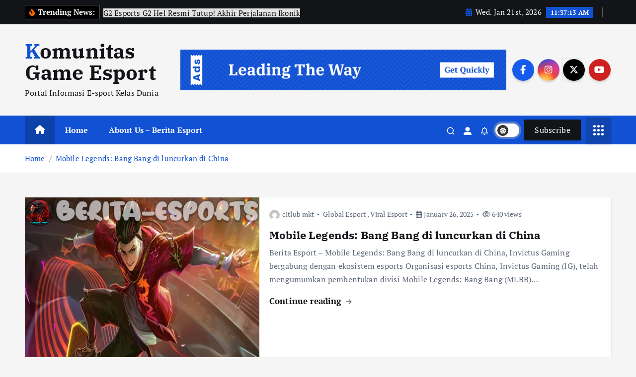

--- FILE ---
content_type: text/html; charset=UTF-8
request_url: https://beritae-sports.com/tag/piala-dunia-esports/
body_size: 17552
content:
<!doctype html>
<html lang="en-US">
	<head>
		<meta charset="UTF-8">
		<meta name="viewport" content="width=device-width, initial-scale=1">
		<meta http-equiv="x-ua-compatible" content="ie=edge">
		
		<link rel="profile" href="https://gmpg.org/xfn/11">
		
		<meta name='robots' content='index, follow, max-image-preview:large, max-snippet:-1, max-video-preview:-1' />

	<!-- This site is optimized with the Yoast SEO plugin v23.6 - https://yoast.com/wordpress/plugins/seo/ -->
	<title>Piala Dunia Esports Archives - Komunitas Game Esport</title>
	<link rel="canonical" href="https://beritae-sports.com/tag/piala-dunia-esports/" />
	<link rel="next" href="https://beritae-sports.com/tag/piala-dunia-esports/page/2/" />
	<meta property="og:locale" content="en_US" />
	<meta property="og:type" content="article" />
	<meta property="og:title" content="Piala Dunia Esports Archives - Komunitas Game Esport" />
	<meta property="og:url" content="https://beritae-sports.com/tag/piala-dunia-esports/" />
	<meta property="og:site_name" content="Komunitas Game Esport" />
	<meta name="twitter:card" content="summary_large_image" />
	<script type="application/ld+json" class="yoast-schema-graph">{"@context":"https://schema.org","@graph":[{"@type":"CollectionPage","@id":"https://beritae-sports.com/tag/piala-dunia-esports/","url":"https://beritae-sports.com/tag/piala-dunia-esports/","name":"Piala Dunia Esports Archives - Komunitas Game Esport","isPartOf":{"@id":"https://beritae-sports.com/#website"},"primaryImageOfPage":{"@id":"https://beritae-sports.com/tag/piala-dunia-esports/#primaryimage"},"image":{"@id":"https://beritae-sports.com/tag/piala-dunia-esports/#primaryimage"},"thumbnailUrl":"https://beritae-sports.com/wp-content/uploads/2025/01/Mobile-Legends-Bang-Bang-di-luncurkan-di-China.png","breadcrumb":{"@id":"https://beritae-sports.com/tag/piala-dunia-esports/#breadcrumb"},"inLanguage":"en-US"},{"@type":"ImageObject","inLanguage":"en-US","@id":"https://beritae-sports.com/tag/piala-dunia-esports/#primaryimage","url":"https://beritae-sports.com/wp-content/uploads/2025/01/Mobile-Legends-Bang-Bang-di-luncurkan-di-China.png","contentUrl":"https://beritae-sports.com/wp-content/uploads/2025/01/Mobile-Legends-Bang-Bang-di-luncurkan-di-China.png","width":500,"height":500,"caption":"Mobile Legends: Bang Bang di luncurkan di China"},{"@type":"BreadcrumbList","@id":"https://beritae-sports.com/tag/piala-dunia-esports/#breadcrumb","itemListElement":[{"@type":"ListItem","position":1,"name":"Home","item":"https://beritae-sports.com/"},{"@type":"ListItem","position":2,"name":"Piala Dunia Esports"}]},{"@type":"WebSite","@id":"https://beritae-sports.com/#website","url":"https://beritae-sports.com/","name":"Komunitas Game Esport","description":"Portal Informasi E-sport Kelas Dunia","potentialAction":[{"@type":"SearchAction","target":{"@type":"EntryPoint","urlTemplate":"https://beritae-sports.com/?s={search_term_string}"},"query-input":{"@type":"PropertyValueSpecification","valueRequired":true,"valueName":"search_term_string"}}],"inLanguage":"en-US"}]}</script>
	<!-- / Yoast SEO plugin. -->


<link rel="alternate" type="application/rss+xml" title="Komunitas Game Esport &raquo; Feed" href="https://beritae-sports.com/feed/" />
<link rel="alternate" type="application/rss+xml" title="Komunitas Game Esport &raquo; Piala Dunia Esports Tag Feed" href="https://beritae-sports.com/tag/piala-dunia-esports/feed/" />
<style id='wp-img-auto-sizes-contain-inline-css' type='text/css'>
img:is([sizes=auto i],[sizes^="auto," i]){contain-intrinsic-size:3000px 1500px}
/*# sourceURL=wp-img-auto-sizes-contain-inline-css */
</style>
<style id='wp-emoji-styles-inline-css' type='text/css'>

	img.wp-smiley, img.emoji {
		display: inline !important;
		border: none !important;
		box-shadow: none !important;
		height: 1em !important;
		width: 1em !important;
		margin: 0 0.07em !important;
		vertical-align: -0.1em !important;
		background: none !important;
		padding: 0 !important;
	}
/*# sourceURL=wp-emoji-styles-inline-css */
</style>
<style id='wp-block-library-inline-css' type='text/css'>
:root{--wp-block-synced-color:#7a00df;--wp-block-synced-color--rgb:122,0,223;--wp-bound-block-color:var(--wp-block-synced-color);--wp-editor-canvas-background:#ddd;--wp-admin-theme-color:#007cba;--wp-admin-theme-color--rgb:0,124,186;--wp-admin-theme-color-darker-10:#006ba1;--wp-admin-theme-color-darker-10--rgb:0,107,160.5;--wp-admin-theme-color-darker-20:#005a87;--wp-admin-theme-color-darker-20--rgb:0,90,135;--wp-admin-border-width-focus:2px}@media (min-resolution:192dpi){:root{--wp-admin-border-width-focus:1.5px}}.wp-element-button{cursor:pointer}:root .has-very-light-gray-background-color{background-color:#eee}:root .has-very-dark-gray-background-color{background-color:#313131}:root .has-very-light-gray-color{color:#eee}:root .has-very-dark-gray-color{color:#313131}:root .has-vivid-green-cyan-to-vivid-cyan-blue-gradient-background{background:linear-gradient(135deg,#00d084,#0693e3)}:root .has-purple-crush-gradient-background{background:linear-gradient(135deg,#34e2e4,#4721fb 50%,#ab1dfe)}:root .has-hazy-dawn-gradient-background{background:linear-gradient(135deg,#faaca8,#dad0ec)}:root .has-subdued-olive-gradient-background{background:linear-gradient(135deg,#fafae1,#67a671)}:root .has-atomic-cream-gradient-background{background:linear-gradient(135deg,#fdd79a,#004a59)}:root .has-nightshade-gradient-background{background:linear-gradient(135deg,#330968,#31cdcf)}:root .has-midnight-gradient-background{background:linear-gradient(135deg,#020381,#2874fc)}:root{--wp--preset--font-size--normal:16px;--wp--preset--font-size--huge:42px}.has-regular-font-size{font-size:1em}.has-larger-font-size{font-size:2.625em}.has-normal-font-size{font-size:var(--wp--preset--font-size--normal)}.has-huge-font-size{font-size:var(--wp--preset--font-size--huge)}.has-text-align-center{text-align:center}.has-text-align-left{text-align:left}.has-text-align-right{text-align:right}.has-fit-text{white-space:nowrap!important}#end-resizable-editor-section{display:none}.aligncenter{clear:both}.items-justified-left{justify-content:flex-start}.items-justified-center{justify-content:center}.items-justified-right{justify-content:flex-end}.items-justified-space-between{justify-content:space-between}.screen-reader-text{border:0;clip-path:inset(50%);height:1px;margin:-1px;overflow:hidden;padding:0;position:absolute;width:1px;word-wrap:normal!important}.screen-reader-text:focus{background-color:#ddd;clip-path:none;color:#444;display:block;font-size:1em;height:auto;left:5px;line-height:normal;padding:15px 23px 14px;text-decoration:none;top:5px;width:auto;z-index:100000}html :where(.has-border-color){border-style:solid}html :where([style*=border-top-color]){border-top-style:solid}html :where([style*=border-right-color]){border-right-style:solid}html :where([style*=border-bottom-color]){border-bottom-style:solid}html :where([style*=border-left-color]){border-left-style:solid}html :where([style*=border-width]){border-style:solid}html :where([style*=border-top-width]){border-top-style:solid}html :where([style*=border-right-width]){border-right-style:solid}html :where([style*=border-bottom-width]){border-bottom-style:solid}html :where([style*=border-left-width]){border-left-style:solid}html :where(img[class*=wp-image-]){height:auto;max-width:100%}:where(figure){margin:0 0 1em}html :where(.is-position-sticky){--wp-admin--admin-bar--position-offset:var(--wp-admin--admin-bar--height,0px)}@media screen and (max-width:600px){html :where(.is-position-sticky){--wp-admin--admin-bar--position-offset:0px}}

/*# sourceURL=wp-block-library-inline-css */
</style><style id='global-styles-inline-css' type='text/css'>
:root{--wp--preset--aspect-ratio--square: 1;--wp--preset--aspect-ratio--4-3: 4/3;--wp--preset--aspect-ratio--3-4: 3/4;--wp--preset--aspect-ratio--3-2: 3/2;--wp--preset--aspect-ratio--2-3: 2/3;--wp--preset--aspect-ratio--16-9: 16/9;--wp--preset--aspect-ratio--9-16: 9/16;--wp--preset--color--black: #000000;--wp--preset--color--cyan-bluish-gray: #abb8c3;--wp--preset--color--white: #ffffff;--wp--preset--color--pale-pink: #f78da7;--wp--preset--color--vivid-red: #cf2e2e;--wp--preset--color--luminous-vivid-orange: #ff6900;--wp--preset--color--luminous-vivid-amber: #fcb900;--wp--preset--color--light-green-cyan: #7bdcb5;--wp--preset--color--vivid-green-cyan: #00d084;--wp--preset--color--pale-cyan-blue: #8ed1fc;--wp--preset--color--vivid-cyan-blue: #0693e3;--wp--preset--color--vivid-purple: #9b51e0;--wp--preset--gradient--vivid-cyan-blue-to-vivid-purple: linear-gradient(135deg,rgb(6,147,227) 0%,rgb(155,81,224) 100%);--wp--preset--gradient--light-green-cyan-to-vivid-green-cyan: linear-gradient(135deg,rgb(122,220,180) 0%,rgb(0,208,130) 100%);--wp--preset--gradient--luminous-vivid-amber-to-luminous-vivid-orange: linear-gradient(135deg,rgb(252,185,0) 0%,rgb(255,105,0) 100%);--wp--preset--gradient--luminous-vivid-orange-to-vivid-red: linear-gradient(135deg,rgb(255,105,0) 0%,rgb(207,46,46) 100%);--wp--preset--gradient--very-light-gray-to-cyan-bluish-gray: linear-gradient(135deg,rgb(238,238,238) 0%,rgb(169,184,195) 100%);--wp--preset--gradient--cool-to-warm-spectrum: linear-gradient(135deg,rgb(74,234,220) 0%,rgb(151,120,209) 20%,rgb(207,42,186) 40%,rgb(238,44,130) 60%,rgb(251,105,98) 80%,rgb(254,248,76) 100%);--wp--preset--gradient--blush-light-purple: linear-gradient(135deg,rgb(255,206,236) 0%,rgb(152,150,240) 100%);--wp--preset--gradient--blush-bordeaux: linear-gradient(135deg,rgb(254,205,165) 0%,rgb(254,45,45) 50%,rgb(107,0,62) 100%);--wp--preset--gradient--luminous-dusk: linear-gradient(135deg,rgb(255,203,112) 0%,rgb(199,81,192) 50%,rgb(65,88,208) 100%);--wp--preset--gradient--pale-ocean: linear-gradient(135deg,rgb(255,245,203) 0%,rgb(182,227,212) 50%,rgb(51,167,181) 100%);--wp--preset--gradient--electric-grass: linear-gradient(135deg,rgb(202,248,128) 0%,rgb(113,206,126) 100%);--wp--preset--gradient--midnight: linear-gradient(135deg,rgb(2,3,129) 0%,rgb(40,116,252) 100%);--wp--preset--font-size--small: 13px;--wp--preset--font-size--medium: 20px;--wp--preset--font-size--large: 36px;--wp--preset--font-size--x-large: 42px;--wp--preset--spacing--20: 0.44rem;--wp--preset--spacing--30: 0.67rem;--wp--preset--spacing--40: 1rem;--wp--preset--spacing--50: 1.5rem;--wp--preset--spacing--60: 2.25rem;--wp--preset--spacing--70: 3.38rem;--wp--preset--spacing--80: 5.06rem;--wp--preset--shadow--natural: 6px 6px 9px rgba(0, 0, 0, 0.2);--wp--preset--shadow--deep: 12px 12px 50px rgba(0, 0, 0, 0.4);--wp--preset--shadow--sharp: 6px 6px 0px rgba(0, 0, 0, 0.2);--wp--preset--shadow--outlined: 6px 6px 0px -3px rgb(255, 255, 255), 6px 6px rgb(0, 0, 0);--wp--preset--shadow--crisp: 6px 6px 0px rgb(0, 0, 0);}:where(.is-layout-flex){gap: 0.5em;}:where(.is-layout-grid){gap: 0.5em;}body .is-layout-flex{display: flex;}.is-layout-flex{flex-wrap: wrap;align-items: center;}.is-layout-flex > :is(*, div){margin: 0;}body .is-layout-grid{display: grid;}.is-layout-grid > :is(*, div){margin: 0;}:where(.wp-block-columns.is-layout-flex){gap: 2em;}:where(.wp-block-columns.is-layout-grid){gap: 2em;}:where(.wp-block-post-template.is-layout-flex){gap: 1.25em;}:where(.wp-block-post-template.is-layout-grid){gap: 1.25em;}.has-black-color{color: var(--wp--preset--color--black) !important;}.has-cyan-bluish-gray-color{color: var(--wp--preset--color--cyan-bluish-gray) !important;}.has-white-color{color: var(--wp--preset--color--white) !important;}.has-pale-pink-color{color: var(--wp--preset--color--pale-pink) !important;}.has-vivid-red-color{color: var(--wp--preset--color--vivid-red) !important;}.has-luminous-vivid-orange-color{color: var(--wp--preset--color--luminous-vivid-orange) !important;}.has-luminous-vivid-amber-color{color: var(--wp--preset--color--luminous-vivid-amber) !important;}.has-light-green-cyan-color{color: var(--wp--preset--color--light-green-cyan) !important;}.has-vivid-green-cyan-color{color: var(--wp--preset--color--vivid-green-cyan) !important;}.has-pale-cyan-blue-color{color: var(--wp--preset--color--pale-cyan-blue) !important;}.has-vivid-cyan-blue-color{color: var(--wp--preset--color--vivid-cyan-blue) !important;}.has-vivid-purple-color{color: var(--wp--preset--color--vivid-purple) !important;}.has-black-background-color{background-color: var(--wp--preset--color--black) !important;}.has-cyan-bluish-gray-background-color{background-color: var(--wp--preset--color--cyan-bluish-gray) !important;}.has-white-background-color{background-color: var(--wp--preset--color--white) !important;}.has-pale-pink-background-color{background-color: var(--wp--preset--color--pale-pink) !important;}.has-vivid-red-background-color{background-color: var(--wp--preset--color--vivid-red) !important;}.has-luminous-vivid-orange-background-color{background-color: var(--wp--preset--color--luminous-vivid-orange) !important;}.has-luminous-vivid-amber-background-color{background-color: var(--wp--preset--color--luminous-vivid-amber) !important;}.has-light-green-cyan-background-color{background-color: var(--wp--preset--color--light-green-cyan) !important;}.has-vivid-green-cyan-background-color{background-color: var(--wp--preset--color--vivid-green-cyan) !important;}.has-pale-cyan-blue-background-color{background-color: var(--wp--preset--color--pale-cyan-blue) !important;}.has-vivid-cyan-blue-background-color{background-color: var(--wp--preset--color--vivid-cyan-blue) !important;}.has-vivid-purple-background-color{background-color: var(--wp--preset--color--vivid-purple) !important;}.has-black-border-color{border-color: var(--wp--preset--color--black) !important;}.has-cyan-bluish-gray-border-color{border-color: var(--wp--preset--color--cyan-bluish-gray) !important;}.has-white-border-color{border-color: var(--wp--preset--color--white) !important;}.has-pale-pink-border-color{border-color: var(--wp--preset--color--pale-pink) !important;}.has-vivid-red-border-color{border-color: var(--wp--preset--color--vivid-red) !important;}.has-luminous-vivid-orange-border-color{border-color: var(--wp--preset--color--luminous-vivid-orange) !important;}.has-luminous-vivid-amber-border-color{border-color: var(--wp--preset--color--luminous-vivid-amber) !important;}.has-light-green-cyan-border-color{border-color: var(--wp--preset--color--light-green-cyan) !important;}.has-vivid-green-cyan-border-color{border-color: var(--wp--preset--color--vivid-green-cyan) !important;}.has-pale-cyan-blue-border-color{border-color: var(--wp--preset--color--pale-cyan-blue) !important;}.has-vivid-cyan-blue-border-color{border-color: var(--wp--preset--color--vivid-cyan-blue) !important;}.has-vivid-purple-border-color{border-color: var(--wp--preset--color--vivid-purple) !important;}.has-vivid-cyan-blue-to-vivid-purple-gradient-background{background: var(--wp--preset--gradient--vivid-cyan-blue-to-vivid-purple) !important;}.has-light-green-cyan-to-vivid-green-cyan-gradient-background{background: var(--wp--preset--gradient--light-green-cyan-to-vivid-green-cyan) !important;}.has-luminous-vivid-amber-to-luminous-vivid-orange-gradient-background{background: var(--wp--preset--gradient--luminous-vivid-amber-to-luminous-vivid-orange) !important;}.has-luminous-vivid-orange-to-vivid-red-gradient-background{background: var(--wp--preset--gradient--luminous-vivid-orange-to-vivid-red) !important;}.has-very-light-gray-to-cyan-bluish-gray-gradient-background{background: var(--wp--preset--gradient--very-light-gray-to-cyan-bluish-gray) !important;}.has-cool-to-warm-spectrum-gradient-background{background: var(--wp--preset--gradient--cool-to-warm-spectrum) !important;}.has-blush-light-purple-gradient-background{background: var(--wp--preset--gradient--blush-light-purple) !important;}.has-blush-bordeaux-gradient-background{background: var(--wp--preset--gradient--blush-bordeaux) !important;}.has-luminous-dusk-gradient-background{background: var(--wp--preset--gradient--luminous-dusk) !important;}.has-pale-ocean-gradient-background{background: var(--wp--preset--gradient--pale-ocean) !important;}.has-electric-grass-gradient-background{background: var(--wp--preset--gradient--electric-grass) !important;}.has-midnight-gradient-background{background: var(--wp--preset--gradient--midnight) !important;}.has-small-font-size{font-size: var(--wp--preset--font-size--small) !important;}.has-medium-font-size{font-size: var(--wp--preset--font-size--medium) !important;}.has-large-font-size{font-size: var(--wp--preset--font-size--large) !important;}.has-x-large-font-size{font-size: var(--wp--preset--font-size--x-large) !important;}
/*# sourceURL=global-styles-inline-css */
</style>

<style id='classic-theme-styles-inline-css' type='text/css'>
/*! This file is auto-generated */
.wp-block-button__link{color:#fff;background-color:#32373c;border-radius:9999px;box-shadow:none;text-decoration:none;padding:calc(.667em + 2px) calc(1.333em + 2px);font-size:1.125em}.wp-block-file__button{background:#32373c;color:#fff;text-decoration:none}
/*# sourceURL=/wp-includes/css/classic-themes.min.css */
</style>
<link rel='stylesheet' id='slick-css' href='https://beritae-sports.com/wp-content/themes/newsmunch/assets/vendors/css/slick.css?ver=6.9' type='text/css' media='all' />
<link rel='stylesheet' id='all-css-css' href='https://beritae-sports.com/wp-content/themes/newsmunch/assets/vendors/css/all.min.css?ver=6.9' type='text/css' media='all' />
<link rel='stylesheet' id='animate-css' href='https://beritae-sports.com/wp-content/themes/newsmunch/assets/vendors/css/animate.min.css?ver=6.9' type='text/css' media='all' />
<link rel='stylesheet' id='newsmunch-core-css' href='https://beritae-sports.com/wp-content/themes/newsmunch/assets/css/core.css?ver=6.9' type='text/css' media='all' />
<link rel='stylesheet' id='newsmunch-theme-css' href='https://beritae-sports.com/wp-content/themes/newsmunch/assets/css/themes.css?ver=6.9' type='text/css' media='all' />
<link rel='stylesheet' id='newsmunch-woocommerce-css' href='https://beritae-sports.com/wp-content/themes/newsmunch/assets/css/woo-styles.css?ver=6.9' type='text/css' media='all' />
<link rel='stylesheet' id='newsmunch-dark-css' href='https://beritae-sports.com/wp-content/themes/newsmunch/assets/css/dark.css?ver=6.9' type='text/css' media='all' />
<link rel='stylesheet' id='newsmunch-responsive-css' href='https://beritae-sports.com/wp-content/themes/newsmunch/assets/css/responsive.css?ver=6.9' type='text/css' media='all' />
<link rel='stylesheet' id='newsmunch-style-css' href='https://beritae-sports.com/wp-content/themes/newsmunch/style.css?ver=6.9' type='text/css' media='all' />
<style id='newsmunch-style-inline-css' type='text/css'>
.dt-container-md,.dt__slider-main .owl-dots {
						max-width: 2000px;
					}
	@media (min-width: 992px) {#dt-main {
					max-width:67%;
					flex-basis:67%;
				}
#dt-sidebar {
					max-width:33%;
					flex-basis:33%;
				}}

/*# sourceURL=newsmunch-style-inline-css */
</style>
<link rel='stylesheet' id='newsmunch-google-fonts-css' href='https://beritae-sports.com/wp-content/fonts/36ca19820f503d0f4f1ff8fc5c3fa56f.css' type='text/css' media='all' />
<link rel='stylesheet' id='heateor_sss_frontend_css-css' href='https://beritae-sports.com/wp-content/plugins/sassy-social-share/public/css/sassy-social-share-public.css?ver=3.3.69' type='text/css' media='all' />
<style id='heateor_sss_frontend_css-inline-css' type='text/css'>
.heateor_sss_button_instagram span.heateor_sss_svg,a.heateor_sss_instagram span.heateor_sss_svg{background:radial-gradient(circle at 30% 107%,#fdf497 0,#fdf497 5%,#fd5949 45%,#d6249f 60%,#285aeb 90%)}.heateor_sss_horizontal_sharing .heateor_sss_svg,.heateor_sss_standard_follow_icons_container .heateor_sss_svg{color:#fff;border-width:0px;border-style:solid;border-color:transparent}.heateor_sss_horizontal_sharing .heateorSssTCBackground{color:#666}.heateor_sss_horizontal_sharing span.heateor_sss_svg:hover,.heateor_sss_standard_follow_icons_container span.heateor_sss_svg:hover{border-color:transparent;}.heateor_sss_vertical_sharing span.heateor_sss_svg,.heateor_sss_floating_follow_icons_container span.heateor_sss_svg{color:#fff;border-width:0px;border-style:solid;border-color:transparent;}.heateor_sss_vertical_sharing .heateorSssTCBackground{color:#666;}.heateor_sss_vertical_sharing span.heateor_sss_svg:hover,.heateor_sss_floating_follow_icons_container span.heateor_sss_svg:hover{border-color:transparent;}@media screen and (max-width:783px) {.heateor_sss_vertical_sharing{display:none!important}}div.heateor_sss_mobile_footer{display:none;}@media screen and (max-width:783px){div.heateor_sss_bottom_sharing .heateorSssTCBackground{background-color:white}div.heateor_sss_bottom_sharing{width:100%!important;left:0!important;}div.heateor_sss_bottom_sharing a{width:20% !important;}div.heateor_sss_bottom_sharing .heateor_sss_svg{width: 100% !important;}div.heateor_sss_bottom_sharing div.heateorSssTotalShareCount{font-size:1em!important;line-height:28px!important}div.heateor_sss_bottom_sharing div.heateorSssTotalShareText{font-size:.7em!important;line-height:0px!important}div.heateor_sss_mobile_footer{display:block;height:40px;}.heateor_sss_bottom_sharing{padding:0!important;display:block!important;width:auto!important;bottom:-2px!important;top: auto!important;}.heateor_sss_bottom_sharing .heateor_sss_square_count{line-height:inherit;}.heateor_sss_bottom_sharing .heateorSssSharingArrow{display:none;}.heateor_sss_bottom_sharing .heateorSssTCBackground{margin-right:1.1em!important}}
/*# sourceURL=heateor_sss_frontend_css-inline-css */
</style>
<script type="text/javascript" src="https://beritae-sports.com/wp-includes/js/jquery/jquery.min.js?ver=3.7.1" id="jquery-core-js"></script>
<script type="text/javascript" src="https://beritae-sports.com/wp-includes/js/jquery/jquery-migrate.min.js?ver=3.4.1" id="jquery-migrate-js"></script>
<script type="text/javascript" src="https://beritae-sports.com/wp-content/themes/newsmunch/assets/vendors/js/slick.min.js?ver=1" id="slick-js"></script>
<link rel="https://api.w.org/" href="https://beritae-sports.com/wp-json/" /><link rel="alternate" title="JSON" type="application/json" href="https://beritae-sports.com/wp-json/wp/v2/tags/315" /><link rel="EditURI" type="application/rsd+xml" title="RSD" href="https://beritae-sports.com/xmlrpc.php?rsd" />
<meta name="generator" content="WordPress 6.9" />
	<style type="text/css">
			body header .site--logo .site--title,
		body header .site--logo .site--description {
			color: #121418;
		}
		</style>
	<link rel="icon" href="https://beritae-sports.com/wp-content/uploads/2024/05/Untitled-9-2-150x150.png" sizes="32x32" />
<link rel="icon" href="https://beritae-sports.com/wp-content/uploads/2024/05/Untitled-9-2-300x300.png" sizes="192x192" />
<link rel="apple-touch-icon" href="https://beritae-sports.com/wp-content/uploads/2024/05/Untitled-9-2-300x300.png" />
<meta name="msapplication-TileImage" content="https://beritae-sports.com/wp-content/uploads/2024/05/Untitled-9-2-300x300.png" />
	</head>
<body class="archive tag tag-piala-dunia-esports tag-315 wp-theme-newsmunch dt-section--title-one group-blog hfeed sticky-header sticky-sidebar btn--effect-one">
	 <div class="dt_readingbar-wrapper">
        <div class="dt_readingbar"></div>
    </div>
	<div id="page" class="site">
		<a class="skip-link screen-reader-text" href="#content">Skip to content</a>
	
			 <div id="dt_preloader" class="dt_preloader">
			<div class="dt_preloader-inner">
				<div class="dt_preloader-handle">
					<button type="button" class="dt_preloader-close site--close"></button>
					<div class="dt_preloader-animation">
						<div class="dt_preloader-object"></div>
					</div>
				</div>
			</div>
		</div>
	<header id="dt_header" class="dt_header header--one menu_active-three">
	<div class="dt_header-inner">
					<div class="dt_header-topbar dt-d-lg-block dt-d-none">
					<div class="dt-container-md">
		<div class="dt-row">
			<div class="dt-col-lg-7 dt-col-12">
				<div class="dt_header-wrap left">
							<div class="widget dt-news-headline">
							<strong class="dt-news-heading"><i class="fas fa-fire-alt"></i> Trending News:</strong>
						<span class="dt_heading dt_heading_2">
				<span class="dt_heading_inner">
					<b class="is_on"><a href="https://beritae-sports.com/g2-esports-g2-hel-resmi-tutup-akhir-perjalanan-ikonik/" rel="bookmark">G2 Esports G2 Hel Resmi Tutup! Akhir Perjalanan Ikonik</a></b><b class=""><a href="https://beritae-sports.com/clair-obscur-expedition-33-terbukti-gunakan-ai/" rel="bookmark">Clair Obscur: Expedition 33 Terbukti Gunakan AI</a></b><b class=""><a href="https://beritae-sports.com/wcg-x-motion-ime-2025-festival/" rel="bookmark">WCG x Motion IME 2025 Festival</a></b><b class=""><a href="https://beritae-sports.com/2xko-riot-games-ungkap-perubahan-besar/" rel="bookmark">2XKO Riot Games Ungkap Perubahan Besar</a></b><b class=""><a href="https://beritae-sports.com/kespa-cup-2025-dominasi-t1-rivalitas-sengit/" rel="bookmark">KeSPA Cup 2025: Dominasi T1, Rivalitas Sengit, dan Sinyal Era Baru LCK</a></b><b class=""><a href="https://beritae-sports.com/magic-chess-go-go-di-sea-games-2025/" rel="bookmark">Magic Chess: Go Go di SEA Games 2025 Debut Bersejarah</a></b><b class=""><a href="https://beritae-sports.com/the-god-of-highschool-guncang-pasar-indonesia/" rel="bookmark">The God of Highschool Guncang Pasar Indonesia Kolaborasi MNC Games dan ITOXI</a></b><b class=""><a href="https://beritae-sports.com/arknights-endfield-resmi-meluncur-global-22-januari-2026/" rel="bookmark">Arknights: Endfield Resmi Meluncur Global 22 Januari 2026</a></b><b class=""><a href="https://beritae-sports.com/riot-games-kumpulkan-lebih-dari-5-juta-dolar-untuk-amal/" rel="bookmark">Riot Games Kumpulkan Lebih dari 5 Juta Dolar untuk Amal</a></b><b class=""><a href="https://beritae-sports.com/peluang-baru-pebisnis-esports-demo-esports-manager-2026/" rel="bookmark">Peluang Baru Pebisnis Esports: Demo Esports Manager 2026</a></b><b class=""><a href="https://beritae-sports.com/petra-tinggalkan-panggung-valorant/" rel="bookmark">Petra Tinggalkan Panggung VALORANT : Perpisahan Era Gemilang</a></b><b class=""><a href="https://beritae-sports.com/alter-ego-ares-menuju-grand-final-pmgc-2025/" rel="bookmark">Alter Ego Ares Menuju Grand Final PMGC 2025</a></b><b class=""><a href="https://beritae-sports.com/disney-siarkan-eksklusif-kespa-cup-2025/" rel="bookmark">Disney+ Siarkan Eksklusif KeSPA Cup 2025</a></b><b class=""><a href="https://beritae-sports.com/honkai-star-rail-versi-3-8-kenangan-pembukaan-dari-mimpi/" rel="bookmark">Honkai: Star Rail Versi 3.8 “Kenangan Pembukaan dari Mimpi”</a></b><b class=""><a href="https://beritae-sports.com/dewa-united-nephthys-tampil-konsisten-kunci-tiket-final-ifl/" rel="bookmark">Dewa United Nephthys Tampil Konsisten &#8211; Kunci Tiket Final IFL Season 3</a></b><b class=""><a href="https://beritae-sports.com/len-2025-dewa-united-osiris-tampil-perkasa/" rel="bookmark">LEN 2025 Dewa United Osiris Tampil Perkasa</a></b><b class=""><a href="https://beritae-sports.com/atakhan-resmi-angkat-kaki-dari-summoners-rift/" rel="bookmark">Atakhan Resmi Angkat Kaki dari Summoner’s Rift Update League of Legends 2026</a></b><b class=""><a href="https://beritae-sports.com/shopify-rebellion-gold-melaju-ke-grand-final/" rel="bookmark">Shopify Rebellion Gold Melaju ke Grand Final</a></b><b class=""><a href="https://beritae-sports.com/pubg-mobile-x-babymonster-kolaborasi-spektakuler/" rel="bookmark">PUBG MOBILE x BABYMONSTER: Kolaborasi Spektakuler</a></b><b class=""><a href="https://beritae-sports.com/miary-zo-fighting-god-dari-madagaskar/" rel="bookmark">Miary Zo “Fighting God” dari Madagaskar yang Siap Mengguncang TEKKEN 8</a></b><b class=""><a href="https://beritae-sports.com/yuhuan-hero-honor-of-king-support-paket-komplit/" rel="bookmark">Yuhuan &#8211; Hero Honor Of King Support Paket Komplit Bisa Heal dan Damage</a></b><b class=""><a href="https://beritae-sports.com/crystal-of-atlan-rayakan-6-bulan-perilisan-dengan-update-besar/" rel="bookmark">Crystal of Atlan Rayakan 6 Bulan Perilisan dengan Update Besar</a></b><b class=""><a href="https://beritae-sports.com/tenz-rilis-valorant-community-awards-show/" rel="bookmark">TenZ Rilis VALORANT Community Awards Show: Penghargaan Otentik dari Pro untuk Pro VCT</a></b><b class=""><a href="https://beritae-sports.com/garena-perkenalkan-choppy-cuts/" rel="bookmark">Garena Perkenalkan Choppy Cuts, Game Party Salon yang Siap Menghibur Dunia</a></b><b class=""><a href="https://beritae-sports.com/pubg-mobile-umumkan-kolaborasi-eksklusif-dengan-balenciaga/" rel="bookmark">PUBG MOBILE Umumkan Kolaborasi Eksklusif dengan Balenciaga</a></b><b class=""><a href="https://beritae-sports.com/riot-games-set-teamfight-tactics-lore-legends/" rel="bookmark">Riot Games Umumkan Set Teamfight Tactics ke-16: Lore &amp; Legends</a></b><b class=""><a href="https://beritae-sports.com/blue-protocol-resmi-memulai-cbt-global/" rel="bookmark">Blue Protocol: Star Resonance Resmi Memulai CBT Global</a></b><b class=""><a href="https://beritae-sports.com/ffws-global-finals-2025-soroti-hilangnya-sosok-penting-rian/" rel="bookmark">FFWS Global Finals 2025: Bigan Soroti Hilangnya Sosok Penting Rian</a></b><b class=""><a href="https://beritae-sports.com/sword-of-justice-mmo-fantasi-timur-berteknologi-ai/" rel="bookmark">Sword of Justice : MMO Fantasi Timur Berteknologi AI</a></b><b class=""><a href="https://beritae-sports.com/dlc-mega-dimension-pokemon-legends/" rel="bookmark">DLC &#8220;Mega Dimension&#8221; Pokémon Legends</a></b><b class=""><a href="https://beritae-sports.com/dewa-united-esports-buka-trial-pemain-coach-dan-manager/" rel="bookmark">Dewa United Esports Buka Trial Pemain, Coach, dan Manager MLBB</a></b><b class=""><a href="https://beritae-sports.com/konami-fox-hunt-mode-multiplayer-baru-metal-gear-solid-%ce%b4/" rel="bookmark">KONAMI : FOX HUNT &#8211; Mode Multiplayer Baru Metal Gear Solid Δ: Snake Eater</a></b><b class=""><a href="https://beritae-sports.com/inovasi-riot-games/" rel="bookmark">Inovasi Riot Games: Riftbound Meluncur sebagai TCG</a></b><b class=""><a href="https://beritae-sports.com/g2-esports-webtoon-aksi-fantasi-red-aura/" rel="bookmark">G2 Esports : Webtoon Aksi-Fantasi “Red Aura”</a></b><b class=""><a href="https://beritae-sports.com/franchise-call-of-duty-akan-di-adaptasi-ke-layar-lebar/" rel="bookmark">Franchise Call of Duty Akan Di Adaptasi ke Layar Lebar</a></b><b class=""><a href="https://beritae-sports.com/evos-tersungkur-di-tangan-onic-hadapi-laga-hidup-mati/" rel="bookmark">EVOS Tersungkur di Tangan ONIC, Hadapi Laga Hidup-Mati Lawan Bigetron</a></b><b class=""><a href="https://beritae-sports.com/playoffs-mpl-id-s16-granger-erlan-jadi-pahlawan/" rel="bookmark">Playoffs MPL ID S16: Granger Erlan Jadi Pahlawan</a></b><b class=""><a href="https://beritae-sports.com/honor-of-kings-rayakan-10-tahun-decade-of-promise/" rel="bookmark">Honor of Kings Rayakan 10 Tahun! “Decade of Promise”</a></b><b class=""><a href="https://beritae-sports.com/honkai-akhir-saga-epik-as-tomorrow-became-yesterday/" rel="bookmark">Honkai &#8211; Akhir Saga Epik! As Tomorrow Became Yesterday</a></b><b class=""><a href="https://beritae-sports.com/mikyx-hengkang-dari-fnatic/" rel="bookmark">Mikyx Resmi Hengkang dari Fnatic Awal Baru Jelang Musim League of Legends 2026</a></b><b class=""><a href="https://beritae-sports.com/qinn-jadi-sorotan-di-musim-debut/" rel="bookmark">QINN Jadi Sorotan di Musim Debut</a></b><b class=""><a href="https://beritae-sports.com/playoff-mdl-id-season-12-delapan-tim-terbaik/" rel="bookmark">Playoff MDL ID Season 12: Delapan Tim Terbaik Siap Panaskan Jakarta!</a></b><b class=""><a href="https://beritae-sports.com/pubg-mobile-x-dying-light-the-beast-mode-zombie/" rel="bookmark">PUBG MOBILE x Dying Light: The Beast — Mode Zombie</a></b><b class=""><a href="https://beritae-sports.com/fruit-tea-world-games-mlbb-competition-2025-ajang-bergengsi-untuk-pemain-amatir/" rel="bookmark">Fruit Tea World Games MLBB Competition 2025</a></b><b class=""><a href="https://beritae-sports.com/mlbb-rayakan-9-tahun-kesuksesan-global-lewat-festival/" rel="bookmark">MLBB Rayakan 9 Tahun Kesuksesan Global Lewat Festival “9th to Meet You”</a></b><b class=""><a href="https://beritae-sports.com/marvel-rivals-hadirkan-mode-pve-marvel-zombies-di-season-4-5/" rel="bookmark">Marvel Rivals Hadirkan Mode PvE “Marvel Zombies” di Season 4.5</a></b><b class=""><a href="https://beritae-sports.com/akun-youtube-mlbb-esports-di-tangguhkan/" rel="bookmark">Akun YouTube MLBB Esports Di Tangguhkan</a></b><b class=""><a href="https://beritae-sports.com/apeks-rehat-dari-valorant-terdegradasi-dari-vct-emea-2025/" rel="bookmark">Apeks “Rehat” dari VALORANT: Terdegradasi dari VCT EMEA 2025</a></b><b class=""><a href="https://beritae-sports.com/goku-ssj4-daima-resmi-hadir-di-evo-france-2025/" rel="bookmark">Goku SSJ4 Daima Resmi Hadir di EVO France 2025</a></b><b class=""><a href="https://beritae-sports.com/mpl-id-s16-reyy-akui-dewa-united-harus-banyak-berbenah/" rel="bookmark">MPL ID S16: Reyy Akui Dewa United Masih Harus Banyak Berbenah</a></b><b class=""><a href="https://beritae-sports.com/rotasella-chicken-tower-defense/" rel="bookmark">&#8220;Rotasella&#8221; &amp; &#8220;Chicken Tower Defense&#8221; Game Lokal</a></b><b class=""><a href="https://beritae-sports.com/assassins-creed-mirage-ubisoft-umumkan-ekspansi-gratis/" rel="bookmark">Assassin’s Creed Mirage &#8211; Ubisoft Umumkan Ekspansi Gratis</a></b><b class=""><a href="https://beritae-sports.com/sonic-the-hedgehog-x-pubg-mobile/" rel="bookmark">SONIC THE HEDGEHOG x PUBG MOBILE</a></b><b class=""><a href="https://beritae-sports.com/ikl-fall-2025-bigetron-lolos-dramatis/" rel="bookmark">IKL Fall 2025 &#8211; Bigetron Lolos Dramatis, Wakil Indonesia Siap Tempur</a></b><b class=""><a href="https://beritae-sports.com/call-of-duty-league-kembali-desember-2025/" rel="bookmark">Call of Duty League Kembali Desember 2025, Black Ops 7 Jadi Sorotan Utama</a></b><b class=""><a href="https://beritae-sports.com/red-dead-redemption-2-mahakarya-terbesar-sang-maestro/" rel="bookmark">Red Dead Redemption 2 Mahakarya Terbesar Sang Maestro di Balik GTA</a></b><b class=""><a href="https://beritae-sports.com/valorant-champions-2025-paper-rex-singkirkan-heretics/" rel="bookmark">VALORANT Champions 2025: Paper Rex Singkirkan Heretics</a></b><b class=""><a href="https://beritae-sports.com/shinobi-art-of-vengeance-resmi-di-rilis/" rel="bookmark">SHINOBI: Art of Vengeance Resmi Di rilis</a></b><b class=""><a href="https://beritae-sports.com/trophy-playstation-kini-bisa-di-tukar-merchandise-eksklusif/" rel="bookmark">Trophy PlayStation Kini Bisa Di Tukar Merchandise Eksklusif</a></b><b class=""><a href="https://beritae-sports.com/fortnite-masuki-era-baru-kreator-bisa-jual-item-di-pulau-sendiri/" rel="bookmark">Fortnite Masuki Era Baru: Kreator Bisa Jual Item di Pulau Sendiri</a></b><b class=""><a href="https://beritae-sports.com/ffws-sea-2025-fall-4-strategi-kunci-untuk-kagendra/" rel="bookmark">FFWS SEA 2025 Fall: 4 Strategi Kunci untuk Kagendra Lolos Grand Finals</a></b><b class=""><a href="https://beritae-sports.com/pbsea-2025-final-indonesia-di-wakili-unix-paradise/" rel="bookmark">PBSEA 2025 Final Indonesia Di Wakili Unix Paradise dan A4 Comeback Toxido</a></b><b class=""><a href="https://beritae-sports.com/mlbb-project-next-2025-hadirkan-4-map-baru-dan-hero-obsidia/" rel="bookmark">MLBB Project NEXT 2025 Hadirkan 4 Map Baru dan Hero Obsidia</a></b><b class=""><a href="https://beritae-sports.com/resident-evil-7-sambangi-switch-2/" rel="bookmark">Resident Evil 7 Sambangi Switch 2</a></b><b class=""><a href="https://beritae-sports.com/garena-delta-force-season-terbaru-war-ablaze/" rel="bookmark">Garena Delta Force &#8211; Season Terbaru War Ablaze</a></b><b class=""><a href="https://beritae-sports.com/acer-swift-air-16-resmi-hadir-laptop-ai-ultra-ringan/" rel="bookmark">Acer Swift Air 16 Resmi Hadir: Laptop AI Ultra-Ringan</a></b><b class=""><a href="https://beritae-sports.com/alter-ego-ares-lolos-ke-pmwc-riyadh/" rel="bookmark">Alter Ego Ares Lolos ke PMWC Riyadh</a></b><b class=""><a href="https://beritae-sports.com/asus-dominasi-pasar-copilot-pc-di-indonesia/" rel="bookmark">ASUS Dominasi Pasar Copilot+ PC di Indonesia</a></b><b class=""><a href="https://beritae-sports.com/delta-force-pecahkan-rekor-pemain-di-steam/" rel="bookmark">Delta Force Pecahkan Rekor Pemain di Steam</a></b><b class=""><a href="https://beritae-sports.com/growtopia-perjalanan-panjang-game-tanpa-batas-masa/" rel="bookmark">Growtopia &#8211; Perjalanan Panjang Game Tanpa Batas Masa</a></b><b class=""><a href="https://beritae-sports.com/g2-esports-puncaki-global-power-rankings-valorant-2025/" rel="bookmark">G2 Esports Puncaki Global Power Rankings VALORANT 2025</a></b><b class=""><a href="https://beritae-sports.com/pubg-mobile-4-0/" rel="bookmark">PUBG MOBILE 4.0 Resmi Dirilis! Mode Horor, Kolaborasi Kaiju No. 8</a></b><b class=""><a href="https://beritae-sports.com/rainbow-six-siege/" rel="bookmark">Rainbow Six Siege Luncurkan Esports Legacy Set Kedua: Dukungan untuk Komunitas Kompetitif</a></b><b class=""><a href="https://beritae-sports.com/street-fighter-6-hadirkan-kolaborasi-monster-hunter-namun-fighter-pass-tuai-kritik/" rel="bookmark">Street Fighter 6 Hadirkan Kolaborasi Monster Hunter, Namun Fighter Pass Tuai Kritik</a></b><b class=""><a href="https://beritae-sports.com/riot-games-pemain-league-of-legends-geram/" rel="bookmark">Riot Games &#8211; Pemain League of Legends Geram</a></b><b class=""><a href="https://beritae-sports.com/genshin-impact-versi-candra-i/" rel="bookmark">Genshin Impact Versi &#8220;Candra I&#8221;</a></b><b class=""><a href="https://beritae-sports.com/call-of-duty-black-ops-7-umumkan-jadwal-early-access/" rel="bookmark">Call of Duty Black Ops 7 Umumkan Jadwal Early Access</a></b><b class=""><a href="https://beritae-sports.com/metal-gear-solid-%ce%b4-snake-eater-resmi-di-rilis/" rel="bookmark">METAL GEAR SOLID Δ: SNAKE EATER Resmi Di Rilis!</a></b><b class=""><a href="https://beritae-sports.com/granado-espada-mobile-resmi-rilis-di-indonesia/" rel="bookmark">Granado Espada Mobile Resmi Rilis di Indonesia</a></b><b class=""><a href="https://beritae-sports.com/super-creek-tim-umamusume-jadi-andalan/" rel="bookmark">Super Creek &#8211; Tim Umamusume Jadi Andalan</a></b><b class=""><a href="https://beritae-sports.com/valorant-mobile-gelar-kejuaraan-nasional-perdana-di-tiongkok/" rel="bookmark">VALORANT Mobile Gelar Kejuaraan Nasional Perdana di Tiongkok</a></b><b class=""><a href="https://beritae-sports.com/navi-pecah-telur-kemenangan-perdana-di-mpl-id-s16/" rel="bookmark">NAVI “Pecah Telur”, Kemenangan Perdana di MPL ID S16</a></b><b class=""><a href="https://beritae-sports.com/unfail-pubg-mobile-gamescom-2025-asymmetrical-pvp/" rel="bookmark">UNFAIL PUBG MOBILE Gamescom 2025, Asymmetrical PVP</a></b><b class=""><a href="https://beritae-sports.com/bermasalah-elden-ring/" rel="bookmark">Elden Ring Versi Switch 2 Bermasalah, Framerate Anjlok di Mode Handheld</a></b><b class=""><a href="https://beritae-sports.com/good-day-dan-mpl-indonesia-hadirkan-kemasan-spesial/" rel="bookmark">Good Day dan MPL Indonesia: Hadirkan Kemasan Spesial</a></b><b class=""><a href="https://beritae-sports.com/rainbow-six-siege-year-10-season-3-nerf-blackbeard/" rel="bookmark">Rainbow Six Siege Year 10 Season 3: Nerf Blackbeard</a></b><b class=""><a href="https://beritae-sports.com/call-of-duty-black-ops-7-tidak-akan-dijual-microsoft-pastikan-harga-tak-naik/" rel="bookmark">Call of Duty: Black Ops 7 Tidak Akan Dijual, Microsoft Pastikan Harga Tak Naik</a></b><b class=""><a href="https://beritae-sports.com/royal-rumble-game-changer-100-pro-player-pubg-mobile/" rel="bookmark">Royal Rumble – Game Changer: 100 Pro Player PUBG MOBILE Indonesia Siap Adu Gengsi!</a></b><b class=""><a href="https://beritae-sports.com/inzoi-rival-the-sims-siap-hadir-di-ps5-pada-2026/" rel="bookmark">InZOI, Rival The Sims, Siap Hadir di PS5 pada 2026</a></b><b class=""><a href="https://beritae-sports.com/dragon-raja/" rel="bookmark">Dragon Raja: ReRise Resmi Dirilis – Gacha Gratis &amp; Kolaborasi Epik Bersama Hiroyuki Sawano</a></b><b class=""><a href="https://beritae-sports.com/valorant-hadirkan-server-manila-sinyal-positif-untuk-ekosistem-esports-asia-tenggara/" rel="bookmark">VALORANT Hadirkan Server Manila, Sinyal Positif untuk Ekosistem Esports Asia Tenggara</a></b><b class=""><a href="https://beritae-sports.com/meta-anyar-mobile-legends/" rel="bookmark">Meta Anyar Mobile Legends Hadir Jelang MPL ID S16, Grock Revamp dan Mage Baru Diprediksi Ubah Peta Persaingan</a></b><b class=""><a href="https://beritae-sports.com/ram-ddr5-192-gb/" rel="bookmark">Predator Rilis RAM DDR5 192 GB dan SSD Gen5 Super Kencang, Siap Dukung Kreator &amp; Gamer Pro!</a></b><b class=""><a href="https://beritae-sports.com/guide-haikyu-fly-high-strategi-menang/" rel="bookmark">Guide HAIKYU!! FLY HIGH: Strategi Menang untuk Pemula dan Pemain Kompetitif</a></b><b class=""><a href="https://beritae-sports.com/asus-rog-rayakan-1-dekade/" rel="bookmark">ASUS ROG Rayakan 1 Dekade Dominasi Gaming Lewat ROG Community Gathering Jakarta</a></b><b class=""><a href="https://beritae-sports.com/akg-entertainment-bawa-semangat-pokemon/" rel="bookmark">AKG Entertainment Bawa Semangat Pokémon ke IGW 2025, Buka Jalan ke Kejuaraan Dunia!</a></b><b class=""><a href="https://beritae-sports.com/honor-of-kings-world-debut-global-di-gamescom-2025/" rel="bookmark">Honor of Kings: World Debut Global di Gamescom 2025</a></b><b class=""><a href="https://beritae-sports.com/miary-zo-petarung-madagaskar-pertama-di-tekken-8-resmi-di-umumkan-di-evo-2025/" rel="bookmark">Miary Zo, Petarung Madagaskar Pertama di Tekken 8, Resmi Di umumkan di Evo 2025</a></b><b class=""><a href="https://beritae-sports.com/donk-gemilang-team-spirit-tak-terbendung-di-iem-cologne-2025/" rel="bookmark">Donk Gemilang, Team Spirit Tak Terbendung di IEM Cologne 2025</a></b><b class=""><a href="https://beritae-sports.com/ragnarok-online-3-ungkap-trailer-perdana/" rel="bookmark">Ragnarok Online 3 Ungkap Trailer Perdana</a></b>				</span>
			</span>
		</div>
					</div>
			</div>
			<div class="dt-col-lg-5 dt-col-12">
				<div class="dt_header-wrap right">
							<div class="widget dt-current-date">
							<span>
					<i class="fas fa-calendar-alt"></i> 
					Wed. Jan 21st, 2026 				</span>
										<span id="dt-time" class="dt-time"></span>
				
		</div>
								<div class="widget dt-weather">
			<div class="cities"></div>
		</div>
					</div>
			</div>
		</div>
	</div>
				</div>
				<div class="dt_header-navwrapper">
			<div class="dt_header-navwrapperinner">
				<!--=== / Start: DT_Navbar / === -->
				<div class="dt_navbar dt-d-none dt-d-lg-block">
					<div class="dt_navbar-wrapper is--sticky">
						<div class="dt_navbar-inner " >
							<div class="dt-container-md">
								<div class="dt-row dt-py-5">                                        
									<div class="dt-col-md-3 dt-my-auto">
										<div class="site--logo">
														<a href="https://beritae-sports.com/">
				<h1 class="site--title">
					Komunitas Game Esport				</h1>
			</a>	
								<p class="site--description">Portal Informasi E-sport Kelas Dunia</p>
												</div>
									</div>
									<div class="dt-col-md-9 dt-my-auto">
										<div class="dt_navbar-right">
											<ul class="dt_navbar-list-right">
												<li class="dt_navbar-banner-item">
														<a href="#" ><img src="https://beritae-sports.com/wp-content/themes/newsmunch/assets/img/promo-news.png"></a>
												</li>
												<li class="dt_navbar-widget-item">
															<div class="widget widget_social">
							<a href="#"><i class="fab fa-facebook-f"></i></a>
							<a href="#"><i class="fab fa-instagram"></i></a>
							<a href="#"><i class="fab fa-x-twitter"></i></a>
							<a href="#"><i class="fab fa-youtube"></i></a>
					</div>
													</li>
											</ul>
										</div>
									</div>
								</div>
							</div>
						</div>
						<div class="dt_navbar-menus">
							<div class="dt-container-md">
								<div class="dt-row">
									<div class="dt-col-12">
										<div class="dt_navbar-menu">
											<nav class="dt_navbar-nav">
																								<span class="dt_home-icon"><a href="https://beritae-sports.com" class="nav-link" aria-current="page"><i class="fas fa-home"></i></a></span>
												<ul class="dt_navbar-mainmenu"><li class="nav-item menu-item "><a class="nav-link " href="https://beritae-sports.com/" title="Home">Home</a></li><li class="nav-item menu-item page_item dropdown page-item-483"><a class="nav-link" href="https://beritae-sports.com/berita-esport/">About Us &#8211; Berita Esport</a></li></ul>
											</nav>
											<div class="dt_navbar-right">
												<ul class="dt_navbar-list-right">
																										<li class="dt_navbar-search-item">
	<button class="dt_navbar-search-toggle"><svg class="icon"><use xlink:href="https://beritae-sports.com/wp-content/themes/newsmunch/assets/icons/icons.svg#search-icon"></use></svg></button>
	<div class="dt_search search--header">
		<form method="get" class="dt_search-form" action="https://beritae-sports.com/" aria-label="search again">
			<label for="dt_search-form-1">
				 				<span class="screen-reader-text">Search for:</span>
				<input type="search" id="dt_search-form-1" class="dt_search-field" placeholder="search Here" value="" name="s" />
			</label>
			<button type="submit" class="dt_search-submit search-submit"><i class="fas fa-search" aria-hidden="true"></i></button>
		</form>
				<div class="categories">
			<h5>Or check our Popular Categories...</h5>
			<div class="widget">
				<div class="wp-block-tag-cloud">
					<a href="https://beritae-sports.com/tag/mastercorbuzier/">@mastercorbuzier</a><a href="https://beritae-sports.com/tag/ac-milan/">#AC Milan</a><a href="https://beritae-sports.com/tag/apexlegend/">#apexlegend</a><a href="https://beritae-sports.com/tag/champion/">#champion</a><a href="https://beritae-sports.com/tag/esport/">#esport</a><a href="https://beritae-sports.com/tag/esports/">#esports</a><a href="https://beritae-sports.com/tag/event/">#event</a><a href="https://beritae-sports.com/tag/games/">#games</a><a href="https://beritae-sports.com/tag/gaming/">#gaming</a>				</div>
			</div>
		</div>
				<button type="button" class="dt_search-close site--close"></button>
	</div>
</li>
																<li class="dt_navbar-login-item">
									<a href="https://beritae-sports.com/wp-login.php?redirect_to=https%3A%2F%2Fberitae-sports.com" class="dt-user-login"><i class="fas fa-user-alt"></i></a>
							</li>
																		<li class="dt_navbar-subscribe-item">
				<a href="#" class="dt-subscribe"><i class="far fa-bell"></i></a>
			</li>
																<li class="dt_switcherdarkbtn-item">
		<button type="button" class="dt_switcherdarkbtn"></button>
	</li>
														<li class="dt_navbar-button-item">
		<a href="#"  class="dt-btn dt-btn-secondary" data-title="Subscribe">Subscribe</a>
	</li>
															<li class="dt_navbar-sidebar-item">
			<div class="dt_navbar-sidebar-btn">
				<button type="button" class="dt_navbar-sidebar-toggle">
					<span class="dt_navbar-sidebar-toggle-inner"><span></span><span></span><span></span><span></span><span></span><span></span><span></span><span></span><span></span></span>
				</button>
				<div class="dt_sidebar-toggle">
					<div class="off--layer dt_sidebar-close"></div>
					<div class="dt_sidebar-wrapper">
						<div class="dt_sidebar-inner">
							<button type="button" class="dt_sidebar-close site--close"></button>
							<div class="dt_sidebar-content">
															</div>
						</div>
					</div>
				</div>
			</div>
		</li>
													</ul>
											</div>
										</div>
									</div>
								</div>
							</div>
						</div>
					</div>
				</div>
				<!--=== / End: DT_Navbar / === -->
				<!--=== / Start: DT_Mobile Menu / === -->
				<div class="dt_mobilenav dt-d-lg-none">
											<div class="dt_mobilenav-topbar">
							<button type="button" class="dt_mobilenav-topbar-toggle"><i class="fas fa-angle-double-down" aria-hidden="true"></i></button>
							<div class="dt_mobilenav-topbar-content">
								<div class="dt_header-topbar">
										<div class="dt-container-md">
		<div class="dt-row">
			<div class="dt-col-lg-7 dt-col-12">
				<div class="dt_header-wrap left">
							<div class="widget dt-news-headline">
							<strong class="dt-news-heading"><i class="fas fa-fire-alt"></i> Trending News:</strong>
						<span class="dt_heading dt_heading_2">
				<span class="dt_heading_inner">
					<b class="is_on"><a href="https://beritae-sports.com/g2-esports-g2-hel-resmi-tutup-akhir-perjalanan-ikonik/" rel="bookmark">G2 Esports G2 Hel Resmi Tutup! Akhir Perjalanan Ikonik</a></b><b class=""><a href="https://beritae-sports.com/clair-obscur-expedition-33-terbukti-gunakan-ai/" rel="bookmark">Clair Obscur: Expedition 33 Terbukti Gunakan AI</a></b><b class=""><a href="https://beritae-sports.com/wcg-x-motion-ime-2025-festival/" rel="bookmark">WCG x Motion IME 2025 Festival</a></b><b class=""><a href="https://beritae-sports.com/2xko-riot-games-ungkap-perubahan-besar/" rel="bookmark">2XKO Riot Games Ungkap Perubahan Besar</a></b><b class=""><a href="https://beritae-sports.com/kespa-cup-2025-dominasi-t1-rivalitas-sengit/" rel="bookmark">KeSPA Cup 2025: Dominasi T1, Rivalitas Sengit, dan Sinyal Era Baru LCK</a></b><b class=""><a href="https://beritae-sports.com/magic-chess-go-go-di-sea-games-2025/" rel="bookmark">Magic Chess: Go Go di SEA Games 2025 Debut Bersejarah</a></b><b class=""><a href="https://beritae-sports.com/the-god-of-highschool-guncang-pasar-indonesia/" rel="bookmark">The God of Highschool Guncang Pasar Indonesia Kolaborasi MNC Games dan ITOXI</a></b><b class=""><a href="https://beritae-sports.com/arknights-endfield-resmi-meluncur-global-22-januari-2026/" rel="bookmark">Arknights: Endfield Resmi Meluncur Global 22 Januari 2026</a></b><b class=""><a href="https://beritae-sports.com/riot-games-kumpulkan-lebih-dari-5-juta-dolar-untuk-amal/" rel="bookmark">Riot Games Kumpulkan Lebih dari 5 Juta Dolar untuk Amal</a></b><b class=""><a href="https://beritae-sports.com/peluang-baru-pebisnis-esports-demo-esports-manager-2026/" rel="bookmark">Peluang Baru Pebisnis Esports: Demo Esports Manager 2026</a></b><b class=""><a href="https://beritae-sports.com/petra-tinggalkan-panggung-valorant/" rel="bookmark">Petra Tinggalkan Panggung VALORANT : Perpisahan Era Gemilang</a></b><b class=""><a href="https://beritae-sports.com/alter-ego-ares-menuju-grand-final-pmgc-2025/" rel="bookmark">Alter Ego Ares Menuju Grand Final PMGC 2025</a></b><b class=""><a href="https://beritae-sports.com/disney-siarkan-eksklusif-kespa-cup-2025/" rel="bookmark">Disney+ Siarkan Eksklusif KeSPA Cup 2025</a></b><b class=""><a href="https://beritae-sports.com/honkai-star-rail-versi-3-8-kenangan-pembukaan-dari-mimpi/" rel="bookmark">Honkai: Star Rail Versi 3.8 “Kenangan Pembukaan dari Mimpi”</a></b><b class=""><a href="https://beritae-sports.com/dewa-united-nephthys-tampil-konsisten-kunci-tiket-final-ifl/" rel="bookmark">Dewa United Nephthys Tampil Konsisten &#8211; Kunci Tiket Final IFL Season 3</a></b><b class=""><a href="https://beritae-sports.com/len-2025-dewa-united-osiris-tampil-perkasa/" rel="bookmark">LEN 2025 Dewa United Osiris Tampil Perkasa</a></b><b class=""><a href="https://beritae-sports.com/atakhan-resmi-angkat-kaki-dari-summoners-rift/" rel="bookmark">Atakhan Resmi Angkat Kaki dari Summoner’s Rift Update League of Legends 2026</a></b><b class=""><a href="https://beritae-sports.com/shopify-rebellion-gold-melaju-ke-grand-final/" rel="bookmark">Shopify Rebellion Gold Melaju ke Grand Final</a></b><b class=""><a href="https://beritae-sports.com/pubg-mobile-x-babymonster-kolaborasi-spektakuler/" rel="bookmark">PUBG MOBILE x BABYMONSTER: Kolaborasi Spektakuler</a></b><b class=""><a href="https://beritae-sports.com/miary-zo-fighting-god-dari-madagaskar/" rel="bookmark">Miary Zo “Fighting God” dari Madagaskar yang Siap Mengguncang TEKKEN 8</a></b><b class=""><a href="https://beritae-sports.com/yuhuan-hero-honor-of-king-support-paket-komplit/" rel="bookmark">Yuhuan &#8211; Hero Honor Of King Support Paket Komplit Bisa Heal dan Damage</a></b><b class=""><a href="https://beritae-sports.com/crystal-of-atlan-rayakan-6-bulan-perilisan-dengan-update-besar/" rel="bookmark">Crystal of Atlan Rayakan 6 Bulan Perilisan dengan Update Besar</a></b><b class=""><a href="https://beritae-sports.com/tenz-rilis-valorant-community-awards-show/" rel="bookmark">TenZ Rilis VALORANT Community Awards Show: Penghargaan Otentik dari Pro untuk Pro VCT</a></b><b class=""><a href="https://beritae-sports.com/garena-perkenalkan-choppy-cuts/" rel="bookmark">Garena Perkenalkan Choppy Cuts, Game Party Salon yang Siap Menghibur Dunia</a></b><b class=""><a href="https://beritae-sports.com/pubg-mobile-umumkan-kolaborasi-eksklusif-dengan-balenciaga/" rel="bookmark">PUBG MOBILE Umumkan Kolaborasi Eksklusif dengan Balenciaga</a></b><b class=""><a href="https://beritae-sports.com/riot-games-set-teamfight-tactics-lore-legends/" rel="bookmark">Riot Games Umumkan Set Teamfight Tactics ke-16: Lore &amp; Legends</a></b><b class=""><a href="https://beritae-sports.com/blue-protocol-resmi-memulai-cbt-global/" rel="bookmark">Blue Protocol: Star Resonance Resmi Memulai CBT Global</a></b><b class=""><a href="https://beritae-sports.com/ffws-global-finals-2025-soroti-hilangnya-sosok-penting-rian/" rel="bookmark">FFWS Global Finals 2025: Bigan Soroti Hilangnya Sosok Penting Rian</a></b><b class=""><a href="https://beritae-sports.com/sword-of-justice-mmo-fantasi-timur-berteknologi-ai/" rel="bookmark">Sword of Justice : MMO Fantasi Timur Berteknologi AI</a></b><b class=""><a href="https://beritae-sports.com/dlc-mega-dimension-pokemon-legends/" rel="bookmark">DLC &#8220;Mega Dimension&#8221; Pokémon Legends</a></b><b class=""><a href="https://beritae-sports.com/dewa-united-esports-buka-trial-pemain-coach-dan-manager/" rel="bookmark">Dewa United Esports Buka Trial Pemain, Coach, dan Manager MLBB</a></b><b class=""><a href="https://beritae-sports.com/konami-fox-hunt-mode-multiplayer-baru-metal-gear-solid-%ce%b4/" rel="bookmark">KONAMI : FOX HUNT &#8211; Mode Multiplayer Baru Metal Gear Solid Δ: Snake Eater</a></b><b class=""><a href="https://beritae-sports.com/inovasi-riot-games/" rel="bookmark">Inovasi Riot Games: Riftbound Meluncur sebagai TCG</a></b><b class=""><a href="https://beritae-sports.com/g2-esports-webtoon-aksi-fantasi-red-aura/" rel="bookmark">G2 Esports : Webtoon Aksi-Fantasi “Red Aura”</a></b><b class=""><a href="https://beritae-sports.com/franchise-call-of-duty-akan-di-adaptasi-ke-layar-lebar/" rel="bookmark">Franchise Call of Duty Akan Di Adaptasi ke Layar Lebar</a></b><b class=""><a href="https://beritae-sports.com/evos-tersungkur-di-tangan-onic-hadapi-laga-hidup-mati/" rel="bookmark">EVOS Tersungkur di Tangan ONIC, Hadapi Laga Hidup-Mati Lawan Bigetron</a></b><b class=""><a href="https://beritae-sports.com/playoffs-mpl-id-s16-granger-erlan-jadi-pahlawan/" rel="bookmark">Playoffs MPL ID S16: Granger Erlan Jadi Pahlawan</a></b><b class=""><a href="https://beritae-sports.com/honor-of-kings-rayakan-10-tahun-decade-of-promise/" rel="bookmark">Honor of Kings Rayakan 10 Tahun! “Decade of Promise”</a></b><b class=""><a href="https://beritae-sports.com/honkai-akhir-saga-epik-as-tomorrow-became-yesterday/" rel="bookmark">Honkai &#8211; Akhir Saga Epik! As Tomorrow Became Yesterday</a></b><b class=""><a href="https://beritae-sports.com/mikyx-hengkang-dari-fnatic/" rel="bookmark">Mikyx Resmi Hengkang dari Fnatic Awal Baru Jelang Musim League of Legends 2026</a></b><b class=""><a href="https://beritae-sports.com/qinn-jadi-sorotan-di-musim-debut/" rel="bookmark">QINN Jadi Sorotan di Musim Debut</a></b><b class=""><a href="https://beritae-sports.com/playoff-mdl-id-season-12-delapan-tim-terbaik/" rel="bookmark">Playoff MDL ID Season 12: Delapan Tim Terbaik Siap Panaskan Jakarta!</a></b><b class=""><a href="https://beritae-sports.com/pubg-mobile-x-dying-light-the-beast-mode-zombie/" rel="bookmark">PUBG MOBILE x Dying Light: The Beast — Mode Zombie</a></b><b class=""><a href="https://beritae-sports.com/fruit-tea-world-games-mlbb-competition-2025-ajang-bergengsi-untuk-pemain-amatir/" rel="bookmark">Fruit Tea World Games MLBB Competition 2025</a></b><b class=""><a href="https://beritae-sports.com/mlbb-rayakan-9-tahun-kesuksesan-global-lewat-festival/" rel="bookmark">MLBB Rayakan 9 Tahun Kesuksesan Global Lewat Festival “9th to Meet You”</a></b><b class=""><a href="https://beritae-sports.com/marvel-rivals-hadirkan-mode-pve-marvel-zombies-di-season-4-5/" rel="bookmark">Marvel Rivals Hadirkan Mode PvE “Marvel Zombies” di Season 4.5</a></b><b class=""><a href="https://beritae-sports.com/akun-youtube-mlbb-esports-di-tangguhkan/" rel="bookmark">Akun YouTube MLBB Esports Di Tangguhkan</a></b><b class=""><a href="https://beritae-sports.com/apeks-rehat-dari-valorant-terdegradasi-dari-vct-emea-2025/" rel="bookmark">Apeks “Rehat” dari VALORANT: Terdegradasi dari VCT EMEA 2025</a></b><b class=""><a href="https://beritae-sports.com/goku-ssj4-daima-resmi-hadir-di-evo-france-2025/" rel="bookmark">Goku SSJ4 Daima Resmi Hadir di EVO France 2025</a></b><b class=""><a href="https://beritae-sports.com/mpl-id-s16-reyy-akui-dewa-united-harus-banyak-berbenah/" rel="bookmark">MPL ID S16: Reyy Akui Dewa United Masih Harus Banyak Berbenah</a></b><b class=""><a href="https://beritae-sports.com/rotasella-chicken-tower-defense/" rel="bookmark">&#8220;Rotasella&#8221; &amp; &#8220;Chicken Tower Defense&#8221; Game Lokal</a></b><b class=""><a href="https://beritae-sports.com/assassins-creed-mirage-ubisoft-umumkan-ekspansi-gratis/" rel="bookmark">Assassin’s Creed Mirage &#8211; Ubisoft Umumkan Ekspansi Gratis</a></b><b class=""><a href="https://beritae-sports.com/sonic-the-hedgehog-x-pubg-mobile/" rel="bookmark">SONIC THE HEDGEHOG x PUBG MOBILE</a></b><b class=""><a href="https://beritae-sports.com/ikl-fall-2025-bigetron-lolos-dramatis/" rel="bookmark">IKL Fall 2025 &#8211; Bigetron Lolos Dramatis, Wakil Indonesia Siap Tempur</a></b><b class=""><a href="https://beritae-sports.com/call-of-duty-league-kembali-desember-2025/" rel="bookmark">Call of Duty League Kembali Desember 2025, Black Ops 7 Jadi Sorotan Utama</a></b><b class=""><a href="https://beritae-sports.com/red-dead-redemption-2-mahakarya-terbesar-sang-maestro/" rel="bookmark">Red Dead Redemption 2 Mahakarya Terbesar Sang Maestro di Balik GTA</a></b><b class=""><a href="https://beritae-sports.com/valorant-champions-2025-paper-rex-singkirkan-heretics/" rel="bookmark">VALORANT Champions 2025: Paper Rex Singkirkan Heretics</a></b><b class=""><a href="https://beritae-sports.com/shinobi-art-of-vengeance-resmi-di-rilis/" rel="bookmark">SHINOBI: Art of Vengeance Resmi Di rilis</a></b><b class=""><a href="https://beritae-sports.com/trophy-playstation-kini-bisa-di-tukar-merchandise-eksklusif/" rel="bookmark">Trophy PlayStation Kini Bisa Di Tukar Merchandise Eksklusif</a></b><b class=""><a href="https://beritae-sports.com/fortnite-masuki-era-baru-kreator-bisa-jual-item-di-pulau-sendiri/" rel="bookmark">Fortnite Masuki Era Baru: Kreator Bisa Jual Item di Pulau Sendiri</a></b><b class=""><a href="https://beritae-sports.com/ffws-sea-2025-fall-4-strategi-kunci-untuk-kagendra/" rel="bookmark">FFWS SEA 2025 Fall: 4 Strategi Kunci untuk Kagendra Lolos Grand Finals</a></b><b class=""><a href="https://beritae-sports.com/pbsea-2025-final-indonesia-di-wakili-unix-paradise/" rel="bookmark">PBSEA 2025 Final Indonesia Di Wakili Unix Paradise dan A4 Comeback Toxido</a></b><b class=""><a href="https://beritae-sports.com/mlbb-project-next-2025-hadirkan-4-map-baru-dan-hero-obsidia/" rel="bookmark">MLBB Project NEXT 2025 Hadirkan 4 Map Baru dan Hero Obsidia</a></b><b class=""><a href="https://beritae-sports.com/resident-evil-7-sambangi-switch-2/" rel="bookmark">Resident Evil 7 Sambangi Switch 2</a></b><b class=""><a href="https://beritae-sports.com/garena-delta-force-season-terbaru-war-ablaze/" rel="bookmark">Garena Delta Force &#8211; Season Terbaru War Ablaze</a></b><b class=""><a href="https://beritae-sports.com/acer-swift-air-16-resmi-hadir-laptop-ai-ultra-ringan/" rel="bookmark">Acer Swift Air 16 Resmi Hadir: Laptop AI Ultra-Ringan</a></b><b class=""><a href="https://beritae-sports.com/alter-ego-ares-lolos-ke-pmwc-riyadh/" rel="bookmark">Alter Ego Ares Lolos ke PMWC Riyadh</a></b><b class=""><a href="https://beritae-sports.com/asus-dominasi-pasar-copilot-pc-di-indonesia/" rel="bookmark">ASUS Dominasi Pasar Copilot+ PC di Indonesia</a></b><b class=""><a href="https://beritae-sports.com/delta-force-pecahkan-rekor-pemain-di-steam/" rel="bookmark">Delta Force Pecahkan Rekor Pemain di Steam</a></b><b class=""><a href="https://beritae-sports.com/growtopia-perjalanan-panjang-game-tanpa-batas-masa/" rel="bookmark">Growtopia &#8211; Perjalanan Panjang Game Tanpa Batas Masa</a></b><b class=""><a href="https://beritae-sports.com/g2-esports-puncaki-global-power-rankings-valorant-2025/" rel="bookmark">G2 Esports Puncaki Global Power Rankings VALORANT 2025</a></b><b class=""><a href="https://beritae-sports.com/pubg-mobile-4-0/" rel="bookmark">PUBG MOBILE 4.0 Resmi Dirilis! Mode Horor, Kolaborasi Kaiju No. 8</a></b><b class=""><a href="https://beritae-sports.com/rainbow-six-siege/" rel="bookmark">Rainbow Six Siege Luncurkan Esports Legacy Set Kedua: Dukungan untuk Komunitas Kompetitif</a></b><b class=""><a href="https://beritae-sports.com/street-fighter-6-hadirkan-kolaborasi-monster-hunter-namun-fighter-pass-tuai-kritik/" rel="bookmark">Street Fighter 6 Hadirkan Kolaborasi Monster Hunter, Namun Fighter Pass Tuai Kritik</a></b><b class=""><a href="https://beritae-sports.com/riot-games-pemain-league-of-legends-geram/" rel="bookmark">Riot Games &#8211; Pemain League of Legends Geram</a></b><b class=""><a href="https://beritae-sports.com/genshin-impact-versi-candra-i/" rel="bookmark">Genshin Impact Versi &#8220;Candra I&#8221;</a></b><b class=""><a href="https://beritae-sports.com/call-of-duty-black-ops-7-umumkan-jadwal-early-access/" rel="bookmark">Call of Duty Black Ops 7 Umumkan Jadwal Early Access</a></b><b class=""><a href="https://beritae-sports.com/metal-gear-solid-%ce%b4-snake-eater-resmi-di-rilis/" rel="bookmark">METAL GEAR SOLID Δ: SNAKE EATER Resmi Di Rilis!</a></b><b class=""><a href="https://beritae-sports.com/granado-espada-mobile-resmi-rilis-di-indonesia/" rel="bookmark">Granado Espada Mobile Resmi Rilis di Indonesia</a></b><b class=""><a href="https://beritae-sports.com/super-creek-tim-umamusume-jadi-andalan/" rel="bookmark">Super Creek &#8211; Tim Umamusume Jadi Andalan</a></b><b class=""><a href="https://beritae-sports.com/valorant-mobile-gelar-kejuaraan-nasional-perdana-di-tiongkok/" rel="bookmark">VALORANT Mobile Gelar Kejuaraan Nasional Perdana di Tiongkok</a></b><b class=""><a href="https://beritae-sports.com/navi-pecah-telur-kemenangan-perdana-di-mpl-id-s16/" rel="bookmark">NAVI “Pecah Telur”, Kemenangan Perdana di MPL ID S16</a></b><b class=""><a href="https://beritae-sports.com/unfail-pubg-mobile-gamescom-2025-asymmetrical-pvp/" rel="bookmark">UNFAIL PUBG MOBILE Gamescom 2025, Asymmetrical PVP</a></b><b class=""><a href="https://beritae-sports.com/bermasalah-elden-ring/" rel="bookmark">Elden Ring Versi Switch 2 Bermasalah, Framerate Anjlok di Mode Handheld</a></b><b class=""><a href="https://beritae-sports.com/good-day-dan-mpl-indonesia-hadirkan-kemasan-spesial/" rel="bookmark">Good Day dan MPL Indonesia: Hadirkan Kemasan Spesial</a></b><b class=""><a href="https://beritae-sports.com/rainbow-six-siege-year-10-season-3-nerf-blackbeard/" rel="bookmark">Rainbow Six Siege Year 10 Season 3: Nerf Blackbeard</a></b><b class=""><a href="https://beritae-sports.com/call-of-duty-black-ops-7-tidak-akan-dijual-microsoft-pastikan-harga-tak-naik/" rel="bookmark">Call of Duty: Black Ops 7 Tidak Akan Dijual, Microsoft Pastikan Harga Tak Naik</a></b><b class=""><a href="https://beritae-sports.com/royal-rumble-game-changer-100-pro-player-pubg-mobile/" rel="bookmark">Royal Rumble – Game Changer: 100 Pro Player PUBG MOBILE Indonesia Siap Adu Gengsi!</a></b><b class=""><a href="https://beritae-sports.com/inzoi-rival-the-sims-siap-hadir-di-ps5-pada-2026/" rel="bookmark">InZOI, Rival The Sims, Siap Hadir di PS5 pada 2026</a></b><b class=""><a href="https://beritae-sports.com/dragon-raja/" rel="bookmark">Dragon Raja: ReRise Resmi Dirilis – Gacha Gratis &amp; Kolaborasi Epik Bersama Hiroyuki Sawano</a></b><b class=""><a href="https://beritae-sports.com/valorant-hadirkan-server-manila-sinyal-positif-untuk-ekosistem-esports-asia-tenggara/" rel="bookmark">VALORANT Hadirkan Server Manila, Sinyal Positif untuk Ekosistem Esports Asia Tenggara</a></b><b class=""><a href="https://beritae-sports.com/meta-anyar-mobile-legends/" rel="bookmark">Meta Anyar Mobile Legends Hadir Jelang MPL ID S16, Grock Revamp dan Mage Baru Diprediksi Ubah Peta Persaingan</a></b><b class=""><a href="https://beritae-sports.com/ram-ddr5-192-gb/" rel="bookmark">Predator Rilis RAM DDR5 192 GB dan SSD Gen5 Super Kencang, Siap Dukung Kreator &amp; Gamer Pro!</a></b><b class=""><a href="https://beritae-sports.com/guide-haikyu-fly-high-strategi-menang/" rel="bookmark">Guide HAIKYU!! FLY HIGH: Strategi Menang untuk Pemula dan Pemain Kompetitif</a></b><b class=""><a href="https://beritae-sports.com/asus-rog-rayakan-1-dekade/" rel="bookmark">ASUS ROG Rayakan 1 Dekade Dominasi Gaming Lewat ROG Community Gathering Jakarta</a></b><b class=""><a href="https://beritae-sports.com/akg-entertainment-bawa-semangat-pokemon/" rel="bookmark">AKG Entertainment Bawa Semangat Pokémon ke IGW 2025, Buka Jalan ke Kejuaraan Dunia!</a></b><b class=""><a href="https://beritae-sports.com/honor-of-kings-world-debut-global-di-gamescom-2025/" rel="bookmark">Honor of Kings: World Debut Global di Gamescom 2025</a></b><b class=""><a href="https://beritae-sports.com/miary-zo-petarung-madagaskar-pertama-di-tekken-8-resmi-di-umumkan-di-evo-2025/" rel="bookmark">Miary Zo, Petarung Madagaskar Pertama di Tekken 8, Resmi Di umumkan di Evo 2025</a></b><b class=""><a href="https://beritae-sports.com/donk-gemilang-team-spirit-tak-terbendung-di-iem-cologne-2025/" rel="bookmark">Donk Gemilang, Team Spirit Tak Terbendung di IEM Cologne 2025</a></b><b class=""><a href="https://beritae-sports.com/ragnarok-online-3-ungkap-trailer-perdana/" rel="bookmark">Ragnarok Online 3 Ungkap Trailer Perdana</a></b>				</span>
			</span>
		</div>
					</div>
			</div>
			<div class="dt-col-lg-5 dt-col-12">
				<div class="dt_header-wrap right">
							<div class="widget dt-current-date">
							<span>
					<i class="fas fa-calendar-alt"></i> 
					Wed. Jan 21st, 2026 				</span>
										<span id="dt-time" class="dt-time"></span>
				
		</div>
								<div class="widget dt-weather">
			<div class="cities"></div>
		</div>
					</div>
			</div>
		</div>
	</div>
									</div>
							</div>
						</div>
										<div class="dt_mobilenav-main  is--sticky" >
						<div class="dt-container-md">
							<div class="dt-row">
								<div class="dt-col-12">
									<div class="dt_mobilenav-menu">
										<div class="dt_mobilenav-toggles">
											<div class="dt_mobilenav-mainmenu">
												<button type="button" class="hamburger dt_mobilenav-mainmenu-toggle">
													<span></span>
													<span></span>
													<span></span>
												</button>
												<nav class="dt_mobilenav-mainmenu-content">
													<div class="dt_header-closemenu off--layer"></div>
													<div class="dt_mobilenav-mainmenu-inner">
														<button type="button" class="dt_header-closemenu site--close"></button>
														<ul class="dt_navbar-mainmenu"><li class="nav-item menu-item "><a class="nav-link " href="https://beritae-sports.com/" title="Home">Home</a></li><li class="nav-item menu-item page_item dropdown page-item-483"><a class="nav-link" href="https://beritae-sports.com/berita-esport/">About Us &#8211; Berita Esport</a></li></ul>
													</div>
												</nav>
											</div>
										</div>
										<div class="dt_mobilenav-logo">
											<div class="site--logo">
															<a href="https://beritae-sports.com/">
				<h1 class="site--title">
					Komunitas Game Esport				</h1>
			</a>	
								<p class="site--description">Portal Informasi E-sport Kelas Dunia</p>
													</div>
										</div>
										<div class="dt_mobilenav-right">
											<div class="dt_navbar-right">
												<ul class="dt_navbar-list-right">
													<li class="dt_navbar-search-item">
	<button class="dt_navbar-search-toggle"><svg class="icon"><use xlink:href="https://beritae-sports.com/wp-content/themes/newsmunch/assets/icons/icons.svg#search-icon"></use></svg></button>
	<div class="dt_search search--header">
		<form method="get" class="dt_search-form" action="https://beritae-sports.com/" aria-label="search again">
			<label for="dt_search-form-1">
				 				<span class="screen-reader-text">Search for:</span>
				<input type="search" id="dt_search-form-1" class="dt_search-field" placeholder="search Here" value="" name="s" />
			</label>
			<button type="submit" class="dt_search-submit search-submit"><i class="fas fa-search" aria-hidden="true"></i></button>
		</form>
				<div class="categories">
			<h5>Or check our Popular Categories...</h5>
			<div class="widget">
				<div class="wp-block-tag-cloud">
					<a href="https://beritae-sports.com/tag/mastercorbuzier/">@mastercorbuzier</a><a href="https://beritae-sports.com/tag/ac-milan/">#AC Milan</a><a href="https://beritae-sports.com/tag/apexlegend/">#apexlegend</a><a href="https://beritae-sports.com/tag/champion/">#champion</a><a href="https://beritae-sports.com/tag/esport/">#esport</a><a href="https://beritae-sports.com/tag/esports/">#esports</a><a href="https://beritae-sports.com/tag/event/">#event</a><a href="https://beritae-sports.com/tag/games/">#games</a><a href="https://beritae-sports.com/tag/gaming/">#gaming</a>				</div>
			</div>
		</div>
				<button type="button" class="dt_search-close site--close"></button>
	</div>
</li>
														<li class="dt_navbar-button-item">
		<a href="#"  class="dt-btn dt-btn-secondary" data-title="Subscribe">Subscribe</a>
	</li>
												</ul>
											</div>
										</div>
									</div>
								</div>
							</div>
						</div>
					</div>
					<div class="dt-container-md">
						<div class="dt-row">
							<div class="dt-col-12 dt-text-center dt-mt-3">
								<div class="dt_navbar-banner-item">
										<a href="#" ><img src="https://beritae-sports.com/wp-content/themes/newsmunch/assets/img/promo-news.png"></a>
								</div>
							</div>
						</div>
					</div>
				</div>
				<!--=== / End: DT_Mobile Menu / === -->
			</div>
		</div>
	</div>
</header><section class="page-header dt-py-3">
	<div class="dt-container-md">
		<div class="dt-row">
			<div class="dt-col-12">
									<div class="dt-text-left dt-py-0">
						<nav class="breadcrumbs">
							<ol class="breadcrumb dt-justify-content-left dt-mt-0 dt-mb-0">
								<li class="breadcrumb-item"><a href="https://beritae-sports.com">Home</a></li><li class="breadcrumb-item active"><a href="https://beritae-sports.com:443/tag/piala-dunia-esports/">Mobile Legends: Bang Bang di luncurkan di China</a></li>							</ol>
						</nav>
					</div>
					
			</div>
		</div>
	</div>
</section>
		
	<div id="content" class="site-content site-wrapper"><div class="dt-container-md">
	<div class="dt-row">
					<div class="dt-col-lg-12 content-right">
			
			<div class="dt-posts-module">
				<div class="dt-row dt-g-4 listgrid dt-posts">
																							<div class="dt-col-md-12 dt-col-sm-6">
								<div id="post-1364" class="post post-list bg-white shadow post-1364 type-post status-publish format-standard has-post-thumbnail hentry category-global-esport category-viral-esport tag-arab-saudi tag-asia-tenggara tag-bytedance tag-china tag-dota-2 tag-esport-2 tag-esports-2 tag-ewc tag-g2-esports tag-global-2 tag-honor-of-kings tag-ig tag-invictus-gaming tag-liga-china tag-mobile-legends-bang-bang tag-moonton tag-piala-dunia-esports tag-theshy tag-tiktok tag-tournament-2 tag-world-championship-challenge">
			<div class="thumb">
						<a href="https://beritae-sports.com/mobile-legends-bang-bang-di-luncurkan-di-china/">
									<div class="inner"> <img src="https://beritae-sports.com/wp-content/uploads/2025/01/Mobile-Legends-Bang-Bang-di-luncurkan-di-China.png" alt="Mobile Legends: Bang Bang di luncurkan di China"></div>
							</a>
		</div>
		<div class="details clearfix dt-py-4 dt-px-3">
		<ul class="meta list-inline dt-mt-0 dt-mb-3">
									<li class="list-inline-item"><a href="https://beritae-sports.com/author/citlub_mkt/"><img src="https://secure.gravatar.com/avatar/500a203996cdf48438d3d2e0615917d41ad483f4f19c65ca28d8a7dc877f34fe?s=96&#038;d=mm&#038;r=g" width="32" height="32" class="author" alt="citlub mkt"/>citlub mkt</a></li>
   				
			 <li class="list-inline-item"><a href="https://beritae-sports.com/mobile-legends-bang-bang-di-luncurkan-di-china/"><a href="https://beritae-sports.com/category/global-esport/" rel="category tag">Global Esport</a> , <a href="https://beritae-sports.com/category/viral-esport/" rel="category tag">Viral Esport</a></a></li>									<li class="list-inline-item"><i class="far fa-calendar-alt"></i> January 26, 2025</li>
   				 
							<li class="list-inline-item"><i class="far fa-eye"></i> 640 views</li>
											</ul>
		<h5 class="post-title"><a href="https://beritae-sports.com/mobile-legends-bang-bang-di-luncurkan-di-china/" rel="bookmark">Mobile Legends: Bang Bang di luncurkan di China</a></h5> 
		 
			<p class="excerpt dt-mb-0"><p>Berita Esport – Mobile Legends: Bang Bang di luncurkan di China, Invictus Gaming bergabung dengan ekosistem esports Organisasi esports China, Invictus Gaming (IG), telah mengumumkan pembentukan divisi Mobile Legends: Bang Bang (MLBB)&hellip;</p>
</p>
				<div class="post-bottom clearfix dt-d-flex dt-align-items-center">
										<div class="float-right dt-d-none dt-d-md-block">
					<a href="https://beritae-sports.com/mobile-legends-bang-bang-di-luncurkan-di-china/" class="more-link">Continue reading <i class="fas fa-arrow-right"></i></a>
				</div>
					</div>
	</div>
</div>							</div>
																								<div class="dt-col-md-12 dt-col-sm-6">
								<div id="post-1283" class="post post-list bg-white shadow post-1283 type-post status-publish format-standard has-post-thumbnail hentry category-global-esport category-viral-esport tag-apex-legends tag-arab-saudi tag-call-of-duty tag-counter-strike-2 tag-crossfire tag-dota-2 tag-esport-2 tag-esports-2 tag-esports-worldcup-2025 tag-ewc2025 tag-fps tag-global-2 tag-piala-dunia-esports tag-piala-dunia-esports-2025 tag-riyadh tag-tournament-2 tag-wordldcup">
			<div class="thumb">
						<a href="https://beritae-sports.com/piala-dunia-esports-menambahkan-crossfire-ke-dalam-daftar-2025/">
									<div class="inner"> <img src="https://beritae-sports.com/wp-content/uploads/2024/12/Piala-Dunia-Esports-menambahkan-Crossfire-ke-dalam-daftar-2025.jpg" alt="Piala Dunia Esports menambahkan Crossfire ke dalam daftar 2025"></div>
							</a>
		</div>
		<div class="details clearfix dt-py-4 dt-px-3">
		<ul class="meta list-inline dt-mt-0 dt-mb-3">
									<li class="list-inline-item"><a href="https://beritae-sports.com/author/citlub_mkt/"><img src="https://secure.gravatar.com/avatar/500a203996cdf48438d3d2e0615917d41ad483f4f19c65ca28d8a7dc877f34fe?s=96&#038;d=mm&#038;r=g" width="32" height="32" class="author" alt="citlub mkt"/>citlub mkt</a></li>
   				
			 <li class="list-inline-item"><a href="https://beritae-sports.com/piala-dunia-esports-menambahkan-crossfire-ke-dalam-daftar-2025/"><a href="https://beritae-sports.com/category/global-esport/" rel="category tag">Global Esport</a> , <a href="https://beritae-sports.com/category/viral-esport/" rel="category tag">Viral Esport</a></a></li>									<li class="list-inline-item"><i class="far fa-calendar-alt"></i> December 27, 2024</li>
   				 
							<li class="list-inline-item"><i class="far fa-eye"></i> 696 views</li>
											</ul>
		<h5 class="post-title"><a href="https://beritae-sports.com/piala-dunia-esports-menambahkan-crossfire-ke-dalam-daftar-2025/" rel="bookmark">Piala Dunia Esports menambahkan Crossfire ke dalam daftar 2025</a></h5> 
		 
			<p class="excerpt dt-mb-0"><p>Berita Esport – Piala Dunia Esports menambahkan Crossfire ke dalam daftar 2025 Yayasan Piala Dunia Esport telah mengumumkan kemitraan tiga tahun dengan pengembang game Smilegate untuk judul FPS mereka, Crossfire.</p>
</p>
				<div class="post-bottom clearfix dt-d-flex dt-align-items-center">
										<div class="float-right dt-d-none dt-d-md-block">
					<a href="https://beritae-sports.com/piala-dunia-esports-menambahkan-crossfire-ke-dalam-daftar-2025/" class="more-link">Continue reading <i class="fas fa-arrow-right"></i></a>
				</div>
					</div>
	</div>
</div>							</div>
											
	<nav class="navigation pagination" aria-label="Posts pagination">
		<h2 class="screen-reader-text">Posts pagination</h2>
		<div class="nav-links"><span aria-current="page" class="page-numbers current">1</span>
<a class="page-numbers" href="https://beritae-sports.com/tag/piala-dunia-esports/page/2/">2</a>
<a class="page-numbers" href="https://beritae-sports.com/tag/piala-dunia-esports/page/3/">3</a>
<a class="next page-numbers" href="https://beritae-sports.com/tag/piala-dunia-esports/page/2/"><i class="fa fa-angle-double-right"></i></a></div>
	</nav>		
				</div>
			</div>
		</div>
			</div>
</div>
<section class="main-missed-section dt-mt-6">
	<div class="dt-container-md">
		<div class="dt-row">
			<div class="dt-col-12">
									<div class="widget-header ym-content">
						<h4 class="widget-title">You Missed</h4>
					</div>
								<div class="post-carousel-missed post-carousel">  
											<div class="post post-over-content">
							<div class="details clearfix">
									
									
            <div class="category-badge ">

            <a href="https://beritae-sports.com/category/global-esport/" alt="View all posts in Global Esport"> 
                                 Global Esport
                             </a><a href="https://beritae-sports.com/category/viral-esport/" alt="View all posts in Viral Esport"> 
                                 Viral Esport
                             </a>
        	</div>
			
        																<h4 class="post-title"><a href="https://beritae-sports.com/g2-esports-g2-hel-resmi-tutup-akhir-perjalanan-ikonik/" rel="bookmark">G2 Esports G2 Hel Resmi Tutup! Akhir Perjalanan Ikonik</a></h4>								<ul class="meta list-inline dt-mt-0 dt-mb-0">
																			<li class="list-inline-item"><i class="far fa-user-circle"></i> By <a href="https://beritae-sports.com/author/citlub_mkt/">citlub mkt</a></li>
										
									
																					<li class="list-inline-item"><i class="far fa-calendar-alt"></i> December 23, 2025</li>
   										
									
																		
																			<li class="list-inline-item"><i class="far fa-eye"></i> 12 views</li>
																	</ul>
							</div>
							<a href="https://beritae-sports.com/g2-esports-g2-hel-resmi-tutup-akhir-perjalanan-ikonik/">
																<div class="thumb">
																			<div class="inner"> <img src="https://beritae-sports.com/wp-content/uploads/2025/12/G2-Esports-G2-Hel-Resmi-Tutup.jpg" alt="G2 Esports G2 Hel Resmi Tutup! Akhir Perjalanan Ikonik"></div>
																	</div>
							</a>
						</div>
											<div class="post post-over-content">
							<div class="details clearfix">
									
									
            <div class="category-badge ">

            <a href="https://beritae-sports.com/category/global-esport/" alt="View all posts in Global Esport"> 
                                 Global Esport
                             </a><a href="https://beritae-sports.com/category/viral-esport/" alt="View all posts in Viral Esport"> 
                                 Viral Esport
                             </a>
        	</div>
			
        																<h4 class="post-title"><a href="https://beritae-sports.com/clair-obscur-expedition-33-terbukti-gunakan-ai/" rel="bookmark">Clair Obscur: Expedition 33 Terbukti Gunakan AI</a></h4>								<ul class="meta list-inline dt-mt-0 dt-mb-0">
																			<li class="list-inline-item"><i class="far fa-user-circle"></i> By <a href="https://beritae-sports.com/author/citlub_mkt/">citlub mkt</a></li>
										
									
																					<li class="list-inline-item"><i class="far fa-calendar-alt"></i> December 22, 2025</li>
   										
									
																		
																			<li class="list-inline-item"><i class="far fa-eye"></i> 28 views</li>
																	</ul>
							</div>
							<a href="https://beritae-sports.com/clair-obscur-expedition-33-terbukti-gunakan-ai/">
																<div class="thumb">
																			<div class="inner"> <img src="https://beritae-sports.com/wp-content/uploads/2025/12/Clair-Obscur-Expedition-33.jpg" alt="Clair Obscur: Expedition 33 Terbukti Gunakan AI"></div>
																	</div>
							</a>
						</div>
											<div class="post post-over-content">
							<div class="details clearfix">
									
									
            <div class="category-badge ">

            <a href="https://beritae-sports.com/category/global-esport/" alt="View all posts in Global Esport"> 
                                 Global Esport
                             </a><a href="https://beritae-sports.com/category/viral-esport/" alt="View all posts in Viral Esport"> 
                                 Viral Esport
                             </a>
        	</div>
			
        																<h4 class="post-title"><a href="https://beritae-sports.com/wcg-x-motion-ime-2025-festival/" rel="bookmark">WCG x Motion IME 2025 Festival</a></h4>								<ul class="meta list-inline dt-mt-0 dt-mb-0">
																			<li class="list-inline-item"><i class="far fa-user-circle"></i> By <a href="https://beritae-sports.com/author/citlub_mkt/">citlub mkt</a></li>
										
									
																					<li class="list-inline-item"><i class="far fa-calendar-alt"></i> December 21, 2025</li>
   										
									
																		
																			<li class="list-inline-item"><i class="far fa-eye"></i> 26 views</li>
																	</ul>
							</div>
							<a href="https://beritae-sports.com/wcg-x-motion-ime-2025-festival/">
																<div class="thumb">
																			<div class="inner"> <img src="https://beritae-sports.com/wp-content/uploads/2025/12/WCG-x-Motion-IME-2025-Festival.jpg" alt="WCG x Motion IME 2025 Festival"></div>
																	</div>
							</a>
						</div>
											<div class="post post-over-content">
							<div class="details clearfix">
									
									
            <div class="category-badge ">

            <a href="https://beritae-sports.com/category/viral-esport/" alt="View all posts in Viral Esport"> 
                                 Viral Esport
                             </a>
        	</div>
			
        																<h4 class="post-title"><a href="https://beritae-sports.com/2xko-riot-games-ungkap-perubahan-besar/" rel="bookmark">2XKO Riot Games Ungkap Perubahan Besar</a></h4>								<ul class="meta list-inline dt-mt-0 dt-mb-0">
																			<li class="list-inline-item"><i class="far fa-user-circle"></i> By <a href="https://beritae-sports.com/author/citlub_mkt/">citlub mkt</a></li>
										
									
																					<li class="list-inline-item"><i class="far fa-calendar-alt"></i> December 18, 2025</li>
   										
									
																		
																			<li class="list-inline-item"><i class="far fa-eye"></i> 23 views</li>
																	</ul>
							</div>
							<a href="https://beritae-sports.com/2xko-riot-games-ungkap-perubahan-besar/">
																<div class="thumb">
																			<div class="inner"> <img src="https://beritae-sports.com/wp-content/uploads/2025/12/Riot-Games-Ungkap-Perubahan-Besar-2XKO.jpg" alt="2XKO Riot Games Ungkap Perubahan Besar"></div>
																	</div>
							</a>
						</div>
											<div class="post post-over-content">
							<div class="details clearfix">
									
									
            <div class="category-badge ">

            <a href="https://beritae-sports.com/category/global-esport/" alt="View all posts in Global Esport"> 
                                 Global Esport
                             </a><a href="https://beritae-sports.com/category/viral-esport/" alt="View all posts in Viral Esport"> 
                                 Viral Esport
                             </a>
        	</div>
			
        																<h4 class="post-title"><a href="https://beritae-sports.com/kespa-cup-2025-dominasi-t1-rivalitas-sengit/" rel="bookmark">KeSPA Cup 2025: Dominasi T1, Rivalitas Sengit, dan Sinyal Era Baru LCK</a></h4>								<ul class="meta list-inline dt-mt-0 dt-mb-0">
																			<li class="list-inline-item"><i class="far fa-user-circle"></i> By <a href="https://beritae-sports.com/author/citlub_mkt/">citlub mkt</a></li>
										
									
																					<li class="list-inline-item"><i class="far fa-calendar-alt"></i> December 16, 2025</li>
   										
									
																		
																			<li class="list-inline-item"><i class="far fa-eye"></i> 31 views</li>
																	</ul>
							</div>
							<a href="https://beritae-sports.com/kespa-cup-2025-dominasi-t1-rivalitas-sengit/">
																<div class="thumb">
																			<div class="inner"> <img src="https://beritae-sports.com/wp-content/uploads/2025/12/KeSPA-Cup-2025.jpg" alt="KeSPA Cup 2025: Dominasi T1, Rivalitas Sengit, dan Sinyal Era Baru LCK"></div>
																	</div>
							</a>
						</div>
											<div class="post post-over-content">
							<div class="details clearfix">
									
									
            <div class="category-badge ">

            <a href="https://beritae-sports.com/category/global-esport/" alt="View all posts in Global Esport"> 
                                 Global Esport
                             </a><a href="https://beritae-sports.com/category/viral-esport/" alt="View all posts in Viral Esport"> 
                                 Viral Esport
                             </a>
        	</div>
			
        																<h4 class="post-title"><a href="https://beritae-sports.com/magic-chess-go-go-di-sea-games-2025/" rel="bookmark">Magic Chess: Go Go di SEA Games 2025 Debut Bersejarah</a></h4>								<ul class="meta list-inline dt-mt-0 dt-mb-0">
																			<li class="list-inline-item"><i class="far fa-user-circle"></i> By <a href="https://beritae-sports.com/author/citlub_mkt/">citlub mkt</a></li>
										
									
																					<li class="list-inline-item"><i class="far fa-calendar-alt"></i> December 15, 2025</li>
   										
									
																		
																			<li class="list-inline-item"><i class="far fa-eye"></i> 24 views</li>
																	</ul>
							</div>
							<a href="https://beritae-sports.com/magic-chess-go-go-di-sea-games-2025/">
																<div class="thumb">
																			<div class="inner"> <img src="https://beritae-sports.com/wp-content/uploads/2025/12/Magic-Chess-Go-Go-di-SEA-Games-2025-Debut-Bersejarah.jpg" alt="Magic Chess: Go Go di SEA Games 2025 Debut Bersejarah"></div>
																	</div>
							</a>
						</div>
									</div>
			</div>
		</div>
	</div>
</section></div></div>
<footer class="dt_footer footer-dark">
	<div class="dt-container-md">
			<div class="dt_footer-widgets">
		<div class="dt-row dt-g-lg-5 dt-g-5">
						
						
						
					</div>
	</div>
		<div class="dt_footer-inner">
		<div class="dt-row dt-align-items-center dt-gy-4">
			<div class="dt-col-md-6 dt-text-md-left dt-text-center">
							 <span class="copyright">
			Copyright &copy; 2026 Komunitas Game Esport | Powered by <a href="#">Desert Themes</a>         </span>
			</div>
			<div class="dt-col-md-6 dt-text-md-right dt-text-center">
						<div class="widget widget_social">
							<a href="#"><i class="fab fa-facebook-f"></i></a>
							<a href="#"><i class="fab fa-instagram"></i></a>
							<a href="#"><i class="fab fa-x-twitter"></i></a>
							<a href="#"><i class="fab fa-youtube"></i></a>
					</div>
				</div>
		</div>
	</div>
		</div>
</footer>
		
			<button type="button" id="dt_uptop" class="dt_uptop">
			<svg class="progress-circle svg-content" width="100%" height="100%" viewBox="-1 -1 102 102">
				<path d="M50,1 a49,49 0 0,1 0,98 a49,49 0 0,1 0,-98" style="transition: stroke-dashoffset 10ms linear 0s; stroke-dasharray: 307.919, 307.919; stroke-dashoffset: 247.428;"></path>
			</svg>
		</button>
	<script type="speculationrules">
{"prefetch":[{"source":"document","where":{"and":[{"href_matches":"/*"},{"not":{"href_matches":["/wp-*.php","/wp-admin/*","/wp-content/uploads/*","/wp-content/*","/wp-content/plugins/*","/wp-content/themes/newsmunch/*","/*\\?(.+)"]}},{"not":{"selector_matches":"a[rel~=\"nofollow\"]"}},{"not":{"selector_matches":".no-prefetch, .no-prefetch a"}}]},"eagerness":"conservative"}]}
</script>
<script type="text/javascript" src="https://beritae-sports.com/wp-includes/js/imagesloaded.min.js?ver=5.0.0" id="imagesloaded-js"></script>
<script type="text/javascript" src="https://beritae-sports.com/wp-includes/js/masonry.min.js?ver=4.2.2" id="masonry-js"></script>
<script type="text/javascript" src="https://beritae-sports.com/wp-content/themes/newsmunch/assets/vendors/js/wow.min.js?ver=6.9" id="wow-min-js"></script>
<script type="text/javascript" src="https://beritae-sports.com/wp-content/themes/newsmunch/assets/vendors/js/jquery.marquee.js?ver=6.9" id="marquee-js"></script>
<script type="text/javascript" src="https://beritae-sports.com/wp-content/themes/newsmunch/assets/js/theme.js?ver=6.9" id="newsmunch-theme-js"></script>
<script type="text/javascript" src="https://beritae-sports.com/wp-content/themes/newsmunch/assets/js/custom.js?ver=6.9" id="newsmunch-custom-js-js"></script>
<script type="text/javascript" id="heateor_sss_sharing_js-js-before">
/* <![CDATA[ */
function heateorSssLoadEvent(e) {var t=window.onload;if (typeof window.onload!="function") {window.onload=e}else{window.onload=function() {t();e()}}};	var heateorSssSharingAjaxUrl = 'https://beritae-sports.com/wp-admin/admin-ajax.php', heateorSssCloseIconPath = 'https://beritae-sports.com/wp-content/plugins/sassy-social-share/public/../images/close.png', heateorSssPluginIconPath = 'https://beritae-sports.com/wp-content/plugins/sassy-social-share/public/../images/logo.png', heateorSssHorizontalSharingCountEnable = 0, heateorSssVerticalSharingCountEnable = 0, heateorSssSharingOffset = -10; var heateorSssMobileStickySharingEnabled = 1;var heateorSssCopyLinkMessage = "Link copied.";var heateorSssUrlCountFetched = [], heateorSssSharesText = 'Shares', heateorSssShareText = 'Share';function heateorSssPopup(e) {window.open(e,"popUpWindow","height=400,width=600,left=400,top=100,resizable,scrollbars,toolbar=0,personalbar=0,menubar=no,location=no,directories=no,status")}
//# sourceURL=heateor_sss_sharing_js-js-before
/* ]]> */
</script>
<script type="text/javascript" src="https://beritae-sports.com/wp-content/plugins/sassy-social-share/public/js/sassy-social-share-public.js?ver=3.3.69" id="heateor_sss_sharing_js-js"></script>
<script id="wp-emoji-settings" type="application/json">
{"baseUrl":"https://s.w.org/images/core/emoji/17.0.2/72x72/","ext":".png","svgUrl":"https://s.w.org/images/core/emoji/17.0.2/svg/","svgExt":".svg","source":{"concatemoji":"https://beritae-sports.com/wp-includes/js/wp-emoji-release.min.js?ver=6.9"}}
</script>
<script type="module">
/* <![CDATA[ */
/*! This file is auto-generated */
const a=JSON.parse(document.getElementById("wp-emoji-settings").textContent),o=(window._wpemojiSettings=a,"wpEmojiSettingsSupports"),s=["flag","emoji"];function i(e){try{var t={supportTests:e,timestamp:(new Date).valueOf()};sessionStorage.setItem(o,JSON.stringify(t))}catch(e){}}function c(e,t,n){e.clearRect(0,0,e.canvas.width,e.canvas.height),e.fillText(t,0,0);t=new Uint32Array(e.getImageData(0,0,e.canvas.width,e.canvas.height).data);e.clearRect(0,0,e.canvas.width,e.canvas.height),e.fillText(n,0,0);const a=new Uint32Array(e.getImageData(0,0,e.canvas.width,e.canvas.height).data);return t.every((e,t)=>e===a[t])}function p(e,t){e.clearRect(0,0,e.canvas.width,e.canvas.height),e.fillText(t,0,0);var n=e.getImageData(16,16,1,1);for(let e=0;e<n.data.length;e++)if(0!==n.data[e])return!1;return!0}function u(e,t,n,a){switch(t){case"flag":return n(e,"\ud83c\udff3\ufe0f\u200d\u26a7\ufe0f","\ud83c\udff3\ufe0f\u200b\u26a7\ufe0f")?!1:!n(e,"\ud83c\udde8\ud83c\uddf6","\ud83c\udde8\u200b\ud83c\uddf6")&&!n(e,"\ud83c\udff4\udb40\udc67\udb40\udc62\udb40\udc65\udb40\udc6e\udb40\udc67\udb40\udc7f","\ud83c\udff4\u200b\udb40\udc67\u200b\udb40\udc62\u200b\udb40\udc65\u200b\udb40\udc6e\u200b\udb40\udc67\u200b\udb40\udc7f");case"emoji":return!a(e,"\ud83e\u1fac8")}return!1}function f(e,t,n,a){let r;const o=(r="undefined"!=typeof WorkerGlobalScope&&self instanceof WorkerGlobalScope?new OffscreenCanvas(300,150):document.createElement("canvas")).getContext("2d",{willReadFrequently:!0}),s=(o.textBaseline="top",o.font="600 32px Arial",{});return e.forEach(e=>{s[e]=t(o,e,n,a)}),s}function r(e){var t=document.createElement("script");t.src=e,t.defer=!0,document.head.appendChild(t)}a.supports={everything:!0,everythingExceptFlag:!0},new Promise(t=>{let n=function(){try{var e=JSON.parse(sessionStorage.getItem(o));if("object"==typeof e&&"number"==typeof e.timestamp&&(new Date).valueOf()<e.timestamp+604800&&"object"==typeof e.supportTests)return e.supportTests}catch(e){}return null}();if(!n){if("undefined"!=typeof Worker&&"undefined"!=typeof OffscreenCanvas&&"undefined"!=typeof URL&&URL.createObjectURL&&"undefined"!=typeof Blob)try{var e="postMessage("+f.toString()+"("+[JSON.stringify(s),u.toString(),c.toString(),p.toString()].join(",")+"));",a=new Blob([e],{type:"text/javascript"});const r=new Worker(URL.createObjectURL(a),{name:"wpTestEmojiSupports"});return void(r.onmessage=e=>{i(n=e.data),r.terminate(),t(n)})}catch(e){}i(n=f(s,u,c,p))}t(n)}).then(e=>{for(const n in e)a.supports[n]=e[n],a.supports.everything=a.supports.everything&&a.supports[n],"flag"!==n&&(a.supports.everythingExceptFlag=a.supports.everythingExceptFlag&&a.supports[n]);var t;a.supports.everythingExceptFlag=a.supports.everythingExceptFlag&&!a.supports.flag,a.supports.everything||((t=a.source||{}).concatemoji?r(t.concatemoji):t.wpemoji&&t.twemoji&&(r(t.twemoji),r(t.wpemoji)))});
//# sourceURL=https://beritae-sports.com/wp-includes/js/wp-emoji-loader.min.js
/* ]]> */
</script>
<script defer src="https://static.cloudflareinsights.com/beacon.min.js/vcd15cbe7772f49c399c6a5babf22c1241717689176015" integrity="sha512-ZpsOmlRQV6y907TI0dKBHq9Md29nnaEIPlkf84rnaERnq6zvWvPUqr2ft8M1aS28oN72PdrCzSjY4U6VaAw1EQ==" data-cf-beacon='{"version":"2024.11.0","token":"d1b7be452dd84deca66fcc86a52eb5af","r":1,"server_timing":{"name":{"cfCacheStatus":true,"cfEdge":true,"cfExtPri":true,"cfL4":true,"cfOrigin":true,"cfSpeedBrain":true},"location_startswith":null}}' crossorigin="anonymous"></script>
</body>
</html>


<!-- Page cached by LiteSpeed Cache 6.5.1 on 2026-01-21 18:37:08 -->